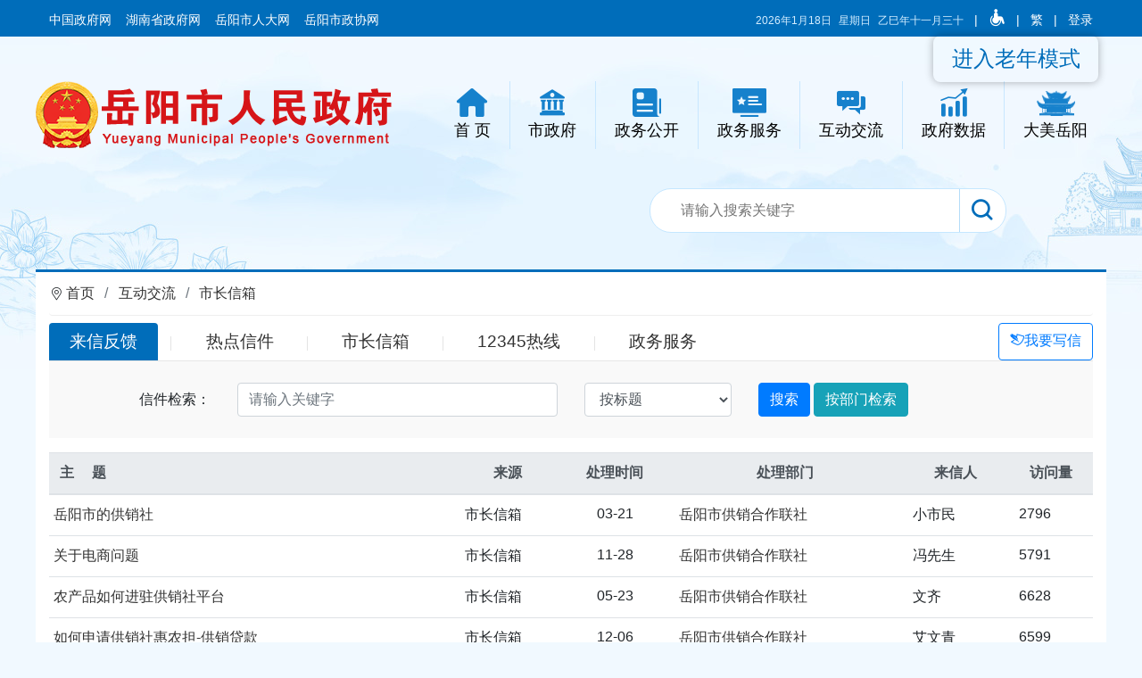

--- FILE ---
content_type: text/html;charset=gbk
request_url: https://www.yueyang.gov.cn/webapp/yueyang/email/index.jsp?orgId=58
body_size: 25017
content:













<html>
<head>
<meta http-equiv="Content-Type" content="text/html; charset=gbk" />
<title>岳阳市人民政府--市长信箱</title>
<link rel="shortcut icon" href="/html/images/favicon.ico" type="image/x-icon"/>
<meta name="viewport" content="width=device-width, initial-scale=1.0">
<meta http-equiv="X-UA-Compatible" content="ie=edge">
<meta name="SiteName" content='岳阳市政府门户网站'/>
<meta name="SiteDomain" content='http://www.yueyang.gov.cn'/>
<meta name="SiteIDCode" content='4306000059'/>
<meta name="ColumnName" content='市长信箱'/>
<meta name="ColumnType" content='1'/>
<meta name="ContentSource" content='市长信箱'/>
<link rel="stylesheet" href="/yys/css/bootstrap.min.css" />
<link rel="stylesheet" href="/yys/css/iconfont.css" />
<link rel="stylesheet" href="/yys/css/style.css" />
<link rel="stylesheet" href="/yys/css/main.css" /id="main">
<link rel="stylesheet" href="/yys/css/mobile.css" />
<script src="/yys/js/jquery-1.js"></script>
<script src="/yys/js/bootstrap.min.js"></script>
<script src="/yys/js/jquery.js"></script>
<script src="/yys/js/tab.js"></script>

<script type="text/javascript">
	var cookieP = "";
	$(function(){
		$("#advanceSearch").hide();
		$.ajaxSetup({contentType:"application/x-www-form-urlencoded; charset=utf-8"});
		$.post("/creatorCMS/appManage/email/emailType/getTypesByModuleName.page",{"moduleName":"市长信箱"},function(data){
		  	var jsonData = jQuery.parseJSON(data);
		  	document.getElementById("emailType").add(new Option("信件类型",""));
			$.each(jsonData,function(){
				var op = new Option(this.typeName,this.id);
				if(this.id==""){
				    op.selected=true;
				}
				document.getElementById("emailType").add(op);
			})
		})
		document.getElementById("emailTypes").add(new Option("--请选择--",""));
		var op2 = new Option("市长信箱","1");
		if(""=="1"){
			 op2.selected=true;
		}
		document.getElementById("emailTypes").add(op2);
		op2 = new Option("政务服务","2");
		if(""=="2"){
			 op2.selected=true;
		}

		document.getElementById("emailTypes").add(op2);
		op2 = new Option("涉企政策","6");
		if(""=="6"){
			 op2.selected=true;
		}
		document.getElementById("emailTypes").add(op2);
		op2 = new Option("12345热线","4");
		if(""=="4"){
			 op2.selected=true;
		}
		document.getElementById("emailTypes").add(op2);
		op2 = new Option("营商速递","5");
		if(""=="5"){
			 op2.selected=true;
		}
		document.getElementById("emailTypes").add(op2);
		changeSearch();
		if(cookieP!=""){
			$("#remPwd").attr("checked","checked");
		}
	});
	function getVerify(){
		//var obj = $("img[name='VerifyCode']")
		//obj.attr("src","/include/cms/jsp/VerifyCode.jsp?"+Math.random());
		//obj.css("display","block");
	}
	function showDiv(num)
	{
		for(var i=1;i<=3;i++){
			if(num==i){
				$("#emailTd_"+num).attr("class","shi_zi");
				if(num==1){
					$("#emailTr_"+num).show();
				}
			}else{
				$("#emailTd_"+i).attr("class","shi_an");
				if(num==1){
					$("#emailTr_"+i).hide();
				}
			}
		}
	}
	function enterKeydowngoU(event){
		if(event.keyCode == 13){
			if(loginForm.userName.value == "" && loginForm.userName.value == ""){
				alert("请输入用户名！");
				loginForm.userName.focus();
				event.returnValue=false;
			}else{
				loginForm.password.focus();
				event.returnValue=false;
			}
		}
	}
	function enterKeydowngoP(event){
		if(event.keyCode == 13){
			if(loginForm.userName.value == "" && loginForm.userName.value == ""){
				alert("请输入用户名！");
				loginForm.userName.focus();
				event.returnValue=false;
			}else if(loginForm.userName.value != "" && loginForm.password.value == ""){
				alert("请输入密码！");
				loginForm.password.focus();
				event.returnValue=false;
			}else if(loginForm.userName.value != "" && loginForm.password.value != ""){
				loginForm.verify.focus();
				event.returnValue=false;
			}
		}
	}
	function enterKeydowngoY(event){
		var s = loginForm.userName.value;
		var p = loginForm.password.value;
		if(event.keyCode == 13){
			if(loginForm.verify.value == ""){
				alert("请输入验证码！");
				loginForm.verify.focus();
				event.returnValue=false;
			}else{
				var hash = "";
				if(cookieP==p){
					hash = MD5(p+"yYTHdap3Jd");
				}else{
				    hash = MD5(MD5(p)+"yYTHdap3Jd");
				}
				loginForm.password.value = hash;
				document.loginForm.submit();
			}
		}
	}
	function changeSearch(){
		var stype = $("#stype").val();
		if(stype==4){
			$("#searchSelect").show();
			$("#searchText").hide();
			$("#searchSelect2").hide();
		}else if(stype==6){
			$("#searchSelect").hide();
			$("#searchText").hide();
			$("#searchSelect2").show();
		}else{
			$("#searchSelect").hide();
			$("#searchText").show();
			$("#searchSelect2").hide();
		}
	}
	function saveName(event){
		var s = loginForm.userName.value;
		var p = loginForm.password.value;
		if((s==""&&p!="")||(s==""&&p=="")){
		    alert("请输入用户名！");
	    	loginForm.userName.focus();
	    	event.returnValue=false;
		}else if(p==""&&s!=""){
		    alert("请输入密码！");
	    	loginForm.password.focus();
	    	event.returnValue=false;
		}
	    if(s!=""&&p!=""){
			if(loginForm.verify.value.length<1){
				alert("请输入验证码！");
				loginForm.verify.focus();
				event.returnValue=false;
			}else{
				var hash = "";
				if(cookieP==p){
					hash = MD5(p+"yYTHdap3Jd");
				}else{
				    hash = MD5(MD5(p)+"yYTHdap3Jd");
				}
				loginForm.password.value = hash;
				document.loginForm.submit();
		    }
	    }
	}
function advanceSearch(id1,id2){
if($("#"+id1).is(":hidden")){
	$("#"+id2).fadeOut(100,function(){$("#"+id1).fadeIn(100);});
}else{
        $("#"+id1).fadeOut(100,function(){$("#"+id2).fadeIn(100);});
}
     }
//QQ第三方登录
	function openQQLogin(){
		window.open('https://graph.qq.com/oauth2.0/authorize?response_type=code&client_id=101301450&redirect_uri=http://www.yueyang.gov.cn/rums/login_qq.jsp&state=http://www.yueyang.gov.cn/webapp/yueyang/email/personalMailBox.jsp','_self','height=480,width=750,status=yes,toolbar=no,menubar=no,location=no');
	}
	//weixin第三方登录
	function openWeixinLogin(){
		window.open('https://open.weixin.qq.com/connect/qrconnect?appid=wxd01c64d157cdae08&redirect_uri=http://www.yueyang.gov.cn/rums/login_weixin.jsp&response_type=6c3cea1bfd2170a97317bc2817d89a4d&scope=snsapi_login&state=http://www.yueyang.gov.cn/webapp/yueyang/email/personalMailBox.jsp#wechat_redirect','_self','height=480,width=750,status=yes,toolbar=no,menubar=no,location=no');
	}
  </script>
</head>

<body>
<!--头部-->
<script src="/yys/headerslh.js"></script>

<section id="szfContent">
  <div class="container bg-skin pb-4 mb-4">
    <div class="row">
      <div class="col-12">
        <nav aria-label="breadcrumb" class="w-100">
          <ol class="breadcrumb">
            <li class="breadcrumb-item"><i class="icon iconfont icon-weizhi"></i><a href="/">首页</a></li>
            <li class="breadcrumb-item"><a href="/hdjl/default.htm">互动交流</a></li>
            <li class="breadcrumb-item active"><a href="index.jsp">市长信箱</a></li>
          </ol>
        </nav>
      </div>
    </div>

    <!-- 信件表格 Begin -->
    <div class="tab-box">
      <div class="hd mail-tab-hd mb-0 d-flex">
        <ul class="mr-auto mail-nav">
          <li class="on"><a href="index.jsp">来信反馈</a></li>
          <li><a href="emailHotStatistic.jsp">热点信件</a></li>
          <li><a href="http://www.yueyang.gov.cn/webapp/yueyang/email/index.jsp?typeIds=1">市长信箱</a></li>
          <li><a href="http://www.yueyang.gov.cn/webapp/yueyang/email/index.jsp?typeIds=4">12345热线</a></li>
          <li><a href="http://www.yueyang.gov.cn/webapp/yueyang/email/index.jsp?typeIds=2">政务服务</a></li>
       
        </ul>
        <a href="http://www.yueyang.gov.cn/webapp/yueyang/personsite/rdurl2.jsp" class="btn btn-outline-primary"><i class="icon iconfont icon-qianyue"></i><div class="d-none d-md-inline">我要写信</div></a> </div>
      <div class="clear"></div>
      <!-- 电脑版文件搜索 Begin -->
	  <form class="file-form-main p-3 mb-3" action="index.jsp" name="emailSearchForm" method="post">
	   		<input type="hidden" name="orgId" value="58"/>
        <div class="form-group row mb-0 pt-2">
          <div for="inputEmail3" class="col-12 col-md-2 col-form-label text-right">信件检索：</div>
          <div class="col-12 col-md-4">
		  <span  id="searchSelect" style="display: none">
		  <select name="type" class="form-control" id="emailType">
                </select>
				</span>
			<span  id="searchSelect2" style="display: none"><select name="typeIds" class="form-control" id="emailTypes">
                </select>
				</span>
            <input id="searchText" name="searchString" value="" type="text" class="form-control" placeholder="请输入关键字">
          </div>
          <div class="col-12 col-md-2 align-items-center">
			  <select name="stype" id="stype" class="form-control" onchange="changeSearch();"><option value="1" >按标题</option><option value="3" >按内容</option><option value="2" >按查询码</option><option value="4" >按类别</option><option value="6" >按来源</option></select>

          </div>
          <div class="col-12 col-md-3 align-items-center">
            <button type="submit" class="btn btn-primary mb-2" onclick="document.emailSearchForm.submit();">搜索</button>
            <button class="btn btn-info mb-2" type="button" data-toggle="collapse" data-target="#collapseExample" aria-expanded="false" aria-controls="collapseExample" onclick="advanceSearch('advanceSearch','emailTr_1')">按部门检索</button>
          </div>
        </div>
      </form>
      <!-- 电脑版文件搜索 End -->
      <!-- 按部门检索 Begin -->
      <div class="collapse" id="collapseExample">
        <div class="card card-body">
          <h4 class="bmh4">市政府部门</h4>
          <ul class="bm-list-group">


<li><a href='index.jsp?orgId=1695' title='市政府办'>市政府办</a></li>



<li><a href='index.jsp?orgId=40' title='市发改委'>市发改委</a></li>



<li><a href='index.jsp?orgId=63' title='市工信局'>市工信局</a></li>



<li><a href='index.jsp?orgId=94' title='市教体局'>市教体局</a></li>



<li><a href='index.jsp?orgId=91' title='市科技局'>市科技局</a></li>



<li><a href='index.jsp?orgId=64' title='市交通运输局'>市交通运输局</a></li>



<li><a href='index.jsp?orgId=168' title='市人社局'>市人社局</a></li>



<li><a href='index.jsp?orgId=78' title='市住建局'>市住建局</a></li>



<li><a href='index.jsp?orgId=25' title='市城管局'>市城管局</a></li>



<li><a href='index.jsp?orgId=28' title='市环保局'>市环保局</a></li>



<li><a href='index.jsp?orgId=34' title='市公安局'>市公安局</a></li>



<li><a href='index.jsp?orgId=38' title='市司法局'>市司法局</a></li>



<li><a href='index.jsp?orgId=11' title='市民政局'>市民政局</a></li>



<li><a href='index.jsp?orgId=87' title='市财政局'>市财政局</a></li>



<li><a href='index.jsp?orgId=14' title='市自然资源和规划局'>市自然资源和规划局</a></li>



<li><a href='index.jsp?orgId=43' title='市统计局'>市统计局</a></li>



<li><a href='index.jsp?orgId=19' title='市审计局'>市审计局</a></li>



<li><a href='index.jsp?orgId=110' title='市卫健委'>市卫健委</a></li>



<li><a href='index.jsp?orgId=50' title='市水利局'>市水利局</a></li>



<li><a href='index.jsp?orgId=49' title='市农业农村局'>市农业农村局</a></li>



<li><a href='index.jsp?orgId=51' title='市林业局'>市林业局</a></li>



<li><a href='index.jsp?orgId=80' title='市商务局'>市商务局</a></li>



<li><a href='index.jsp?orgId=10' title='市信访局'>市信访局</a></li>



<li><a href='index.jsp?orgId=108' title='市文旅广局'>市文旅广局</a></li>



<li><a href='index.jsp?orgId=18' title='市应急管理局'>市应急管理局</a></li>



<li><a href='index.jsp?orgId=17' title='市国动办'>市国动办</a></li>



<li><a href='index.jsp?orgId=81' title='市市场监督管理局'>市市场监督管理局</a></li>



<li><a href='index.jsp?orgId=68' title='市口岸办'>市口岸办</a></li>



<li><a href='index.jsp?orgId=88' title='市国资委'>市国资委</a></li>



<li><a href='index.jsp?orgId=172' title='市政府研究室'>市政府研究室</a></li>



<li><a href='index.jsp?orgId=1566' title='市医疗保障局'>市医疗保障局</a></li>



<li><a href='index.jsp?orgId=1567' title='市退役军人事务局'>市退役军人事务局</a></li>



<li><a href='index.jsp?orgId=1568' title='市机关事务管理局'>市机关事务管理局</a></li>



<li><a href='index.jsp?orgId=1682' title='市城市运营集团'>市城市运营集团</a></li>



<li><a href='index.jsp?orgId=90' title='市城投集团'>市城投集团</a></li>



<li><a href='index.jsp?orgId=1785' title='市数据局（政务服务管理局）'>市数据局（政务服务管理局）</a></li>


          </ul>
          <h4 class="bmh4">市政府直属特设机构</h4>
          <ul class="bm-list-group">
<li><a href='index.jsp?orgId=88' title='市政府国有资产监督管理委员会'>市政府国有资产监督管理委员会</a></li>

          </ul>
          <h4 class="bmh4">事业单位</h4>
          <ul class="bm-list-group">
				  
			     
<li><a href='index.jsp?orgId=58' title='岳阳市供销合作联社'>岳阳市供销合作联社</a></li>


			     
<li><a href='index.jsp?orgId=1260' title='岳阳市公共资源交易中心'>岳阳市公共资源交易中心</a></li>


			     
<li><a href='index.jsp?orgId=1701' title='市物流发展服务中心'>市物流发展服务中心</a></li>


			     
<li><a href='index.jsp?orgId=66' title='岳阳市公路建设和养护中心'>岳阳市公路建设和养护中心</a></li>


			     
<li><a href='index.jsp?orgId=21' title='岳阳市档案馆'>岳阳市档案馆</a></li>



          </ul>
          <h4 class="bmh4">部分中央省属驻岳单位</h4>
          <ul class="bm-list-group">
           
		<li><a href='index.jsp?orgId=86' title='市税务局'>市税务局</a></li>
		
		<li><a href='index.jsp?orgId=89' title='市人民银行'>市人民银行</a></li>
		
		<li><a href='index.jsp?orgId=156' title='国家金融监督管理总局岳阳监管分局'>国家金融监督管理总局岳阳监管分局</a></li>
		
		<li><a href='index.jsp?orgId=70' title='市邮政局'>市邮政局</a></li>
		
		<li><a href='index.jsp?orgId=69' title='岳阳海事局'>岳阳海事局</a></li>
		
		<li><a href='index.jsp?orgId=72' title='岳阳海关'>岳阳海关</a></li>
		
		<li><a href='index.jsp?orgId=82' title='市烟草局'>市烟草局</a></li>
		
		<li><a href='index.jsp?orgId=55' title='市气象局'>市气象局</a></li>
		

          </ul>
          <h4 class="bmh4">公用企事业单位</h4>
          <ul class="bm-list-group">
              
		<li><a href='index.jsp?orgId=74' title='市公交集团'>市公交集团</a></li>
		
		<li><a href='index.jsp?orgId=150' title='市自来水公司'>市自来水公司</a></li>
		
		<li><a href='index.jsp?orgId=60' title='市供电公司'>市供电公司</a></li>
		
		<li><a href='index.jsp?orgId=149' title='岳阳华润燃气公司'>岳阳华润燃气公司</a></li>
		
		<li><a href='index.jsp?orgId=1543' title='市中心医院'>市中心医院</a></li>
		
          </ul>
          <h4 class="bmh4">县市区管委会</h4>
          <ul class="bm-list-group">
    
		<li><a href='index.jsp?orgId=126' title='岳阳楼区人民政府'>岳阳楼区人民政府</a></li>
		
		<li><a href='index.jsp?orgId=127' title='云溪区人民政府'>云溪区人民政府</a></li>
		
		<li><a href='index.jsp?orgId=128' title='君山区人民政府'>君山区人民政府</a></li>
		
		<li><a href='index.jsp?orgId=120' title='平江县人民政府'>平江县人民政府</a></li>
		
		<li><a href='index.jsp?orgId=121' title='岳阳县人民政府'>岳阳县人民政府</a></li>
		
		<li><a href='index.jsp?orgId=122' title='华容县人民政府'>华容县人民政府</a></li>
		
		<li><a href='index.jsp?orgId=123' title='湘阴县人民政府'>湘阴县人民政府</a></li>
		
		<li><a href='index.jsp?orgId=125' title='汨罗市人民政府'>汨罗市人民政府</a></li>
		
		<li><a href='index.jsp?orgId=124' title='临湘市人民政府'>临湘市人民政府</a></li>
		
		<li><a href='index.jsp?orgId=129' title='岳阳经济技术开发区管理委员会'>岳阳经济技术开发区管理委员会</a></li>
		
		<li><a href='index.jsp?orgId=130' title='岳阳市南湖新区管理委员会'>岳阳市南湖新区管理委员会</a></li>
		
		<li><a href='index.jsp?orgId=131' title='岳阳市屈原管理区管理委员会'>岳阳市屈原管理区管理委员会</a></li>
		
		<li><a href='index.jsp?orgId=179' title='岳阳临港高新技术产业开发区'>岳阳临港高新技术产业开发区</a></li>
		
          </ul>
        </div>
      </div>
      <!-- 按部门检索 End -->
      <div class="bd file-box">
        <!-- 来信反馈 Begin -->
        <div class="row">
          <div class="col-12">
            <table class="table mail-table">
              <thead class="thead-light">
                <tr>
                  <th scope="col">主 　题</th>
                  <th scope="col" class="text-center">来源</th>
                  <th scope="col" class="text-center">处理时间</th>
                  <th scope="col" class="text-center">处理部门</th>
                  <th scope="col" class="text-center">来信人</th>
                  <th scope="col" class="text-center">访问量</th>
                </tr>
              </thead>
              <tbody>
			  
				
				
				
				
				
				<tr>
                <td style="text-align:left;padding-left:5px" title='岳阳市的供销社'><a href='viewPublic.jsp?id=206378&cxm=' target="_blank">
		       	岳阳市的供销社
		       </a> </td>
                <td>
				市长信箱
				</td>
                <td>03-21</td>
                <td>
		             <a href='index.jsp?orgId=58'>岳阳市供销合作联社</a><br>
		         </td>
				<td>小市民</td>
				<td>2796</td>
              </tr>
			
				
				
				
				
				
				<tr>
                <td style="text-align:left;padding-left:5px" title='关于电商问题'><a href='viewPublic.jsp?id=203660&cxm=' target="_blank">
		       	关于电商问题
		       </a> </td>
                <td>
				市长信箱
				</td>
                <td>11-28</td>
                <td>
		             <a href='index.jsp?orgId=58'>岳阳市供销合作联社</a><br>
		         </td>
				<td>冯先生</td>
				<td>5791</td>
              </tr>
			
				
				
				
				
				
				<tr>
                <td style="text-align:left;padding-left:5px" title='农产品如何进驻供销社平台'><a href='viewPublic.jsp?id=195229&cxm=' target="_blank">
		       	农产品如何进驻供销社平台
		       </a> </td>
                <td>
				市长信箱
				</td>
                <td>05-23</td>
                <td>
		             <a href='index.jsp?orgId=58'>岳阳市供销合作联社</a><br>
		         </td>
				<td>文齐</td>
				<td>6628</td>
              </tr>
			
				
				
				
				
				
				<tr>
                <td style="text-align:left;padding-left:5px" title='如何申请供销社惠农担-供销贷款'><a href='viewPublic.jsp?id=186646&cxm=' target="_blank">
		       	如何申请供销社惠农担-供销贷款
		       </a> </td>
                <td>
				市长信箱
				</td>
                <td>12-06</td>
                <td>
		             <a href='index.jsp?orgId=58'>岳阳市供销合作联社</a><br>
		         </td>
				<td>艾文青</td>
				<td>6599</td>
              </tr>
			
				
				
				
				
				
				<tr>
                <td style="text-align:left;padding-left:5px" title='村级供销社是什么？有哪些服务功能？'><a href='viewPublic.jsp?id=132254&cxm=' target="_blank">
		       	村级供销社是什么？有哪些服务功能？
		       </a> </td>
                <td>
				市长信箱
				</td>
                <td>06-18</td>
                <td>
		             <a href='index.jsp?orgId=58'>岳阳市供销合作联社</a><br>
		         </td>
				<td>Amber</td>
				<td>13356</td>
              </tr>
			
				
				
				
				
				
				<tr>
                <td style="text-align:left;padding-left:5px" title='现在供销社有什么新变化吗？'><a href='viewPublic.jsp?id=117758&cxm=' target="_blank">
		       	现在供销社有什么新变化吗？
		       </a> </td>
                <td>
				市长信箱
				</td>
                <td>05-13</td>
                <td>
		             <a href='index.jsp?orgId=58'>岳阳市供销合作联社</a><br>
		         </td>
				<td>姜帆</td>
				<td>12252</td>
              </tr>
			
				
				
				
				
				
				<tr>
                <td style="text-align:left;padding-left:5px" title='农民专业合作社发展寻求政府帮助'><a href='viewPublic.jsp?id=95625&cxm=' target="_blank">
		       	农民专业合作社发展寻求政府帮助
		       </a> </td>
                <td>
				市长信箱
				</td>
                <td>10-23</td>
                <td>
		             <a href='index.jsp?orgId=58'>岳阳市供销合作联社</a><br>
		         </td>
				<td>穆红军</td>
				<td>12688</td>
              </tr>
			
				
				
				
				
				
				<tr>
                <td style="text-align:left;padding-left:5px" title='有关供销社的疑问'><a href='viewPublic.jsp?id=84540&cxm=' target="_blank">
		       	有关供销社的疑问
		       </a> </td>
                <td>
				市长信箱
				</td>
                <td>12-06</td>
                <td>
		             <a href='index.jsp?orgId=58'>岳阳市供销合作联社</a><br>
		         </td>
				<td>沙子</td>
				<td>13754</td>
              </tr>
			
				
				
				
				
				
				<tr>
                <td style="text-align:left;padding-left:5px" title='岳阳60家茶企关于打造“君山银针”公共品牌的建议'><a href='viewPublic.jsp?id=66313&cxm=' target="_blank">
		       	岳阳60家茶企关于打造“君山银针”公共品牌的建议
		       </a> </td>
                <td>
				市长信箱
				</td>
                <td>04-25</td>
                <td>
		             <a href='index.jsp?orgId=58'>岳阳市供销合作联社</a><br>
		         </td>
				<td>杨放</td>
				<td>12893</td>
              </tr>
			


              </tbody>
            </table>
            <!-- 列表分页 Begin -->
            <div class="pages">
             <script type='text/javascript' src='/include/pager.js' language='JavaScript'></script><link href='/include/pager.css' type='text/css' rel='stylesheet'>共<span class='Total'>9</span><a style='padding-right:20px'>条</a><span class='current'>1</span>/1页<span class='next' style='padding-left:20px'>首 页</span><span class='next' style='padding-left:20px'>上一页</span><span class='next' style='padding-left:20px'>下一页</span><span class='next' style='padding-left:20px'>尾 页</span><span style='padding-left:20px'>跳转到 <input disabled size='4' class='page_input' name='2d9231c0-45d2-409b-b325-9c7aa8692f6d.go' type='text'> 页</span>
              <div class="clear"></div>
            </div>
            <!-- 列表分页 End -->
          </div>
        </div>
        <!-- 来信反馈 End -->
      </div>
    </div>
    <!-- 信件表格 End -->
  
  </div>
</section>

<script src="/yys/foot.js"></script>
<script src="https://tts.wxzwb.com/WXA11y3.0/GBK/WXA11yInit.js" id="WXA11Y" u="http://www.yueyang.gov.cn/qt1/36948/content_1149362.html" b="WXWZA" q="lnms"  e="jrms"   I="cssstyle"></script>
  <script type="text/javascript" src="http://www.yueyang.gov.cn/yys/js/jquery_cookie_min.js"></script>
<script type="text/javascript">
        $('#jrms').click(function(){
        $.cookie('cssstyle', '2', {
        path: "/",
        domain: 'www.yueyang.gov.cn'
         });
        $('.ln').hide();
        $('.jr').show();

      document.getElementById('main').href = "/yys/css/old-main.css";
     document.getElementById('tbslh').href = "/yys/css/slh.css";
        })

        $('#lnms').click(function(){
        $.cookie('cssstyle', '1', {
        path: "/",
        domain: 'www.yueyang.gov.cn'
         });
        $('.ln').show();
        $('.jr').hide();
      document.getElementById('main').href = "/yys/css/main.css";
     document.getElementById('tbslh').href = "/yys/css/tbslh.css";
        })
</script>

<script type="text/javascript">
    window.onload=function(){
var x = document.cookie;
        console.log(x);
 var ca = document.cookie.split(';');
        console.log(ca);
 for(var i=0; i<ca.length; i++) {
  var c = ca[i].trim();
  if (c.indexOf("cssstyle=")==0) { 
var cook = c.substring(name.length,c.length).split('=')
           console.log(cook );
    }
 }
var cookie = cook[1];
        if(cookie != null &&  cookie == 2){
            // console.log('调用老年样式');

        $('.ln').hide();
        $('.jr').show();

      document.getElementById('main').href = "/yys/css/old-main.css";
     document.getElementById('tbslh').href = "/yys/css/slh.css";

        }else{
            // console.log('没有读取到cookie，加载默认样式');
        $('.ln').show();
        $('.jr').hide();
                  document.getElementById('main').href = "/yys/css/main.css";
     document.getElementById('tbslh').href = "/yys/css/tbslh.css";
        }
    }
</script>
<script type="text/javascript" src="/creatorCMS/statisticManage/count.page?type=1&docId=968&channelId=968&siteId=1"></script>
</body>
</html>


--- FILE ---
content_type: text/html;charset=GBK
request_url: https://www.yueyang.gov.cn/creatorCMS/appManage/email/emailType/getTypesByModuleName.page
body_size: 1152
content:
[{"formId":0,"isdelay":0,"etime":4,"moduleName":"市长信箱","typeName":"咨询","id":0,"state":1,"seq":1},{"formId":0,"isdelay":0,"etime":7,"moduleName":"市长信箱","typeName":"投诉","id":4,"state":1,"seq":2},{"formId":0,"isdelay":0,"etime":7,"moduleName":"市长信箱","typeName":"建议","id":3,"state":1,"seq":3},{"formId":0,"isdelay":0,"etime":7,"moduleName":"市长信箱","typeName":"曝光","id":10,"state":1,"seq":6},{"formId":0,"isdelay":0,"etime":7,"moduleName":"市长信箱","typeName":"感谢","id":11,"state":1,"seq":7},{"formId":0,"isdelay":0,"etime":7,"moduleName":"市长信箱","typeName":"求助","id":1,"state":1,"seq":9},{"formId":0,"isdelay":0,"etime":7,"moduleName":"市长信箱","typeName":"质疑","id":2,"state":1,"seq":10},{"formId":0,"isdelay":0,"etime":7,"moduleName":"市长信箱","typeName":"举报","id":5,"state":1,"seq":11},{"formId":0,"isdelay":0,"etime":7,"moduleName":"市长信箱","typeName":"上访","id":6,"state":1,"seq":12},{"formId":0,"isdelay":0,"etime":7,"moduleName":"市长信箱","typeName":"表扬","id":7,"state":1,"seq":13},{"formId":0,"isdelay":0,"etime":7,"moduleName":"市长信箱","typeName":"监督","id":9,"state":1,"seq":13}]

--- FILE ---
content_type: text/css
request_url: https://www.yueyang.gov.cn/yys/css/style.css
body_size: 13115
content:
* {
  margin: 0;
  padding: 0;
  list-style: none;
}

/****适老化手机版样式***/

@media screen and (max-width: 767px){
.jr{top:0px!important;width:125px!important;left:65%!important;font-size:18px!important;line-height:37px!important;}
.search-wrapper{width:100%!important;}
.ln{top:1px!important;width:125px!important;left:65%!important;font-size:18px!important;line-height:37px!important;}
.d-md-none{display:none!important;}
#topNavbar .nav-link{font-size:1.25rem!important;}
#WX-easyRead-Smooth{display:none!important;}
}



html {
  font: normal 16px/1.8 "Microsoft Yahei", "PingFang", "Droid Sans", -apple-system,BlinkMacSystemFont,"Segoe UI",Roboto,"Helvetica Neue",Arial,"Noto Sans",sans-serif,"Apple Color Emoji","Segoe UI Emoji","Segoe UI Symbol","Noto Color Emoji";
}
body {
  font-family: "Microsoft Yahei", "PingFang", "Droid Sans", -apple-system,BlinkMacSystemFont,"Segoe UI",Roboto,"Helvetica Neue",Arial,"Noto Sans",sans-serif,"Apple Color Emoji","Segoe UI Emoji","Segoe UI Symbol","Noto Color Emoji";
  background:#f1f9ff url(../images/header_bg.jpg) center top no-repeat;
}
ul,li,dl ,dt,dd ,ol,p,img{ list-style: none;border: none; vertical-align:middle; margin: 0px; padding: 0px;}
.clear{ clear:both;}
@media only screen and (max-width: 767px) {
  body {
    background-position: top -100px center;
  }
}
a {
  color: #333;
  text-decoration: none !important;
}
a:hover {
  color: #006dba;
  text-decoration: none;
}
em {
  font-style: normal;
}
.toppest-header {
  font-size: 0.85rem;
  color: #6d6d6d;
  padding: 0.5rem 0;
  margin-bottom: 3rem;
  background: #006dba;
  color: #fff;
}
.toppest-header a {
  color: #fff !important;
}
.toppest-header i {
  font-size: 1.2rem;
  line-height: 1.5rem;
}
.logo-wrapper {
  height: 5rem;
  padding: 0;
}
.logo-wrapper img {
  width: 100%;
  height: 100%;
  object-fit: contain;
  object-position: left;
}
.top-links a:hover{ text-decoration:underline;}
.mid-header .btn-search-collapse i.icon-app-search{ display:block; width:26px; height:26px; background:url(../images/app_search.png) center center no-repeat;}
.mid-header .collapsed i.icon-app-search{background:url(../images/app_sql.png) center center no-repeat;}

@media only screen and (max-width: 767px) {
  .logo-wrapper {
    height: 8rem;
    padding: 2rem 1rem;
  }
  .logo-wrapper img {
    object-position: center;
  }
  .logo-wrapper img {
    width: 100%;
  }
}
.bottom-header {
  padding: 2.6rem 0;
}
.search-wrapper {
  padding-left: 1rem;
  padding-right: 0.2rem;
  margin-left: auto;
  margin-right: 7rem;
  width: 25rem;
  height: 3.125rem;
  background-color: #fff;
  border: 1px solid #c5e7ff;
  border-radius: 1.5rem;
  justify-content: space-between;
}
@media only screen and (max-width: 767px) {
  .bottom-header {
    padding: 1.5rem 0;
  }
  .search-wrapper {
    width: 90%;
    margin-right: auto;
  }
}
.input-search {
  border: 0;
  border-right: 1px solid #b4dcf8;
  outline: 0;
  margin-left: .6rem;
  width: auto;
  padding: 0.5rem;
  flex-grow: 1;
  transition: all 0.3s linear; 
}
.btn-search {
  width: 3rem;
  outline: 0;
}
.btn-search:hover .iconfont {
  color: #6cbef8;
}
.btn-search .iconfont {
  font-size: 1.4rem;
  font-weight: bold;
  color: #006dba;
  transition: all 0.3s;
}
.btn-red {
  font-weight: bold;
  padding: 0.15rem 0.5rem;
  height: 2.6rem;
  color: #fff;
  background: #e10000;
}
#topNavbar {
  padding: 0;
}
#topNavbar .container {
  transition: all 0.3s ease;
}
@media only screen and (max-width: 767px) {
  #topNavbar {
    padding: 0.6rem 0;
  }
  #topNavbar .container {
    padding: 0.5rem 0;
    background: #1681cc;
  }
}
#topNavbar .nav-item {
  border-left: 1px solid #c8e7ff;
  background-color: transparent;
}
#topNavbar .active {
  color: #1681cc;
  font-weight: 500;
}
#topNavbar .active a {
  color: #1681cc;
  font-weight: 500;

}
#topNavbar .active .nav-link {
  color: #1681cc;
}

@media only screen and (min-width: 768px) {
  #topNavbar .nav-item.active {
    background-size: 100% 70px;
    padding-right: 0.6rem;
  }
}
#topNavbar .active .nav-link {
  background: transparent;
}
#topNavbar .nav-item:first-child {
  border-left: none;
}
#topNavbar .nav-link:hover {
  color: #1681cc;
}
#topNavbar .active .nav-link:hover {
  background-color: transparent;
}
#topNavbar .nav-link {
  color: #000;
  white-space: nowrap;
  font-size: 1.15rem;
  text-align: center;
  padding: 0.5rem 0.2rem;
  align-items: center;
  justify-content: center;
}
#topNavbar .nav-link .iconfont {
  display: block;
  text-align: center;
  font-size: 2rem;
  color: #1681cc;
  line-height: 2.1rem;
}
#navbarContent {
  overflow: auto;
}
.navbar-toggler {
  border: 0;
}
.navbar-toggler .iconfont {
  color: #fff;
  font-size: 1.4rem;
}
.icon-lou {
  background: url(../images/lou.png) center center no-repeat;
}
#navbarContent {
  scrollbar-width: none;
}
#navbarContent::-webkit-scrollbar {
  display: none;
}
@media only screen and (max-width: 767px) {
  #topNavbar {
    background-color: #1681cc;
  }
  #topNavbar .nav-item {
    border-left: 1px solid #7ca8ca;
    padding-top: 0;
  }
  #topNavbar .nav-link .iconfont {
    font-size: 1.5rem;
    color: #fff;
  }
  #topNavbar .nav-link {
    width: 6.2rem;
    border-left: 0;
    color: #fff;
  }
  #topNavbar .active .nav-link {
    color: #fff;
  }
  #topNavbar .nav-link:hover {
    color: #fff;
    opacity: 0.5;
  }
  #topNavbar {
    position: relative;
  }
  #topNavbar::after {
    content: "";
    position: absolute;
    height: 100%;
    width: 3.5rem;
    right: 0;
    background: linear-gradient(
      to right,
      rgba(33, 148, 236, 0),
      rgba(22, 129, 204, 1)
    );
  }
  #navbarContent .navbar-nav {
    padding-right: 1.8rem;
    width: auto !important;
  }
}
.btn-search-collapse .iconfont {
  font-size: 1.5rem;
  font-weight: bold;
  color: #1681cc;
}
.nav-tabs {
  flex-wrap: nowrap;
  position: relative;
}
@media only screen and (max-width: 1199px) {
  .nav-tabs {
    overflow-y: hidden;
  }
}
.nav-tabs * {
  flex-shrink: 0;
}
.nav-tabs::-webkit-scrollbar {
  display: none;
}
.nav-tabs {
  scrollbar-width: none;
}
.nav-tabs .nav-item  {
  padding: 1rem 0;
}
.nav-tabs .nav-item  .nav-link {
  border-left: 1px solid #eee;
}
.nav-tabs .nav-item:first-child .nav-link {
  border-left: 0;
}
.nav-tabs .nav-link {
  font-size: 1.25rem;
  border: 0;
  padding: 0 0.8rem;
  flex-shrink: 0;
}
.nav-tabs .nav-link a {
  white-space: nowrap;
}
.nav-tabs .active a {
  font-weight: bold;
  color: #006dba;
}
.nav-tabs .nav-underline {
  position: absolute;
  left: 0;
  bottom: 0;
  width: 6rem;
  height: 4px;
  border-radius: 4px;
  background-color: #006dba;
  will-change: left, width;
  transition: left 0.3s ease, width 0.3s ease;
}
@media only screen and (max-width: 299px) {
  .btn-search-collapse {
     display: none;
  }
}
#footer {
  background-color: #efefef;
  padding-bottom: 4rem;
  padding-top: 1rem;
}
.external-link-section {
  padding: 1rem 0;
}
.external-link-btn {
  text-align: center;
  border: 1px solid #a3a3a3;
  padding: 0.7rem 0.5rem;
  margin-bottom: 0.5rem;
  color: #000;
  position: relative;
}
.external-link-btn::after {
  font-size: 0.5rem;
  content: "鈻?";
  position: absolute;
  top: 0.8rem;
  right: 0.5rem;
}
.show .external-link-btn {
  background-color: rgba(0, 0, 0, 0.2);
}
.external-link-menu {
  width: 100%;
  margin-top: -1px;
  max-height: 10rem;
  overflow-y: scroll;
  border-radius: 0;
}
.external-link-entry {
  text-align: center;
}
.external-link-entry a {
  color: #000;
}
.external-link-entry:hover {
  background: rgba(0, 0, 0, 0.2);
}
.footer-site-map {
  padding: .875rem 0;
}
.footer-site-map a {
  color: #333;
  font-size: 0.875rem;
}
.footer-site-map a:hover {
  color: #2da6fd;
}
.footer-site-map li {
  display: inline-block;
  padding: 0 .5rem;
}
.footer-info {
  font-size: 0.875rem;
  line-height: 2rem;
  color: #666666;
}
.footer-info span {
  display: inline-block;
}
.nav-more {
  right: 0.5rem;
  top: -2.5rem;
  position: absolute;
  border-radius: 50%;
  width: 1.3rem;
  background-color: #d8d8d8;
  color: #888;
  height: 1.3rem;
  padding-left: 0.2rem;
  transition: all .5s;
}
.nav-more .iconfont {
  color: #fff;
}
.nav-more:hover {
  background-color: #006dba;
  color: #fff;
  transform: rotateZ(360deg);
}

/* 椤甸潰閫氱敤搴曢儴 */
.w { max-width: 1200px;margin: 0 auto;box-sizing: border-box;}
.web-footer {width: 100%;background: #efefef; border-top:10px solid #006dba;padding: 30px 0;}
.web-footer .footer-box { width:100%;}
.web-footer .footer-box .webs-box {  position: relative; display: -ms-flexbox; display: flex; -ms-flex-wrap: wrap; flex-wrap: wrap;margin-right: -15px; margin-left: -15px;font-size: 0;}
.web-footer .footer-box .webs-box .web-item-box{ margin:0;}
.web-footer .footer-box .webs-box .web-item-box .web-item { float:left; width:18%; cursor: pointer;margin-right:30px;}
.web-footer .footer-box .webs-box .web-item-box .web-item:nth-of-type(5) {margin-right: 0;}
/*.web-footer .footer-box .webs-box .web-item-box .web-item:nth-of-type(5) {padding-right: 0;}
.web-footer .footer-box .webs-box .web-item-box .web-item:first-of-type {padding-left: 0;}
*/.web-footer .footer-box .webs-box .web-item-box .web-item .content {width: 217px;height: 40px;border: 1px solid #a3a3a3;border-radius: 2px;padding: 0 10px 0 10px;box-sizing: border-box;color: #333;font-size: 14px;line-height: 40px;position: relative;text-align: center;}
.web-footer .footer-box .webs-box .web-item-box .web-item .content::after {content: "";background: url(../images/arrows_1.png) center center no-repeat;background-size: 8px 8px;
transform: rotate(180deg);width: 10px;height: 42px;position: absolute;right: 10px;top: 0;transition: .3s all;}

.web-footer .footer-box .webs-box .web-item-box .active .content::after {transform: rotate(0deg);}

.web-footer .footer-box .webs-box .webs-wrap {position: absolute;width: 100%;bottom:77px;left: 0px;box-sizing: border-box;z-index: 1000;display: none; border:3px solid #006dba;}
.web-footer .footer-box .webs-box .webs-wrap .links-webs-inner {width: 100%;padding: 10px 30px;background: #fff;height: 275px;box-sizing: border-box;box-shadow: 0 0 8px rgba(0, 0, 0, 0.1);}
.web-footer .footer-box .webs-box .webs-wrap .web-item-tit-box li {float: left;font-size: 1.4rem;margin: 0 30px;color: #212121;line-height: 60px;position: relative;}
.webs-wrap .close-ico {background: url(../images/close.png) no-repeat center center;background-size: 36px 36px;width: 36px;height: 36px;position: absolute;right: 20px;top: 20px;
cursor: pointer;}
.webs-wrap .close-ico:hover {background: url(../images/close-h.png) no-repeat center center;background-size: 36px 36px;width: 36px;height: 36px;position: absolute;right: 20px;top: 20px;cursor: pointer;}
.web-footer .footer-box .webs-box .webs-wrap .web-item-tit-box li:first-of-type {margin-left: 0;}
.web-footer .footer-box .webs-box .webs-wrap .web-item-tit-box li.active {border-bottom: 3px solid #006dba;color: #006dba;}
.web-footer .footer-box .webs-box .webs-wrap .links-webs {height: calc(100% - 100px);width: 100%;overflow-y: scroll;display: none;}
.web-footer .footer-box .webs-box .webs-wrap .links-webs.open {display: block;}
.web-footer .footer-box .webs-box .webs-wrap .links-webs li {float: left;width: 200px;font-size: 16px;background: #f2f2f2;margin: 5px 23px 5px 0px;padding: 10px 0 10px 20px;box-sizing: border-box;line-height: 18px; border-radius:4px;}
.web-footer .footer-box .webs-box .webs-wrap .links-webs li:hover {background: #3d9bde;}
.web-footer .footer-box .webs-box .webs-wrap .links-webs li:hover a {color: #fff;}
.web-footer .footer-box .webs-box .webs-wrap .links-webs li a {display: inline-block;vertical-align: middle;width: 200px;overflow: hidden;text-overflow: ellipsis;white-space: nowrap;}
.web-footer .footer-box .webs-box .webs-wrap .links-webs :hover a {color: #2d66a5;}
.links-webs::-webkit-scrollbar {width: 10px;height: 80px;background: #f6f6f6;border-radius: 20px;}
.links-webs::-webkit-scrollbar-thumb {width: 10px;background: #2d66a5;border-radius: 20px;}
.links-webs::-webkit-scrollbar-track {-webkit-box-shadow: inset 0 0 6px rgba(0, 0, 0, 0.3);border-radius: 20px;}
.web-footer .footer-box .webs-box .web-item-box .web-item .links-webs li a {color: #212121;display: block;font-size: 1.25rem;line-height: 40px;}
.web-footer .footer-box .webs-box .web-item-box .web-item-tit-box { height:64px;border-bottom: 1px solid #ddd;margin-bottom: 10px;}
.web-footer .footer-box .webs-box .web-item-box .web-item-tit-box ul{ margin-bottom:0;}
.web-footer .footer-box .webs-box .web-item-box .web-item-tit-box li {float: left;cursor: pointer;}
.app-footer{ margin-bottom: 50px; display:none;}





--- FILE ---
content_type: text/css
request_url: https://www.yueyang.gov.cn/yys/css/main.css
body_size: 44728
content:
@charset "gb2312";
/* CSS Document */
.bg-skin{ background:#fff; padding-bottom:1rem; border-top:3px solid #006dba;}
/*-------------市政府页面-------------*/
/*单层tab切换1 */
.tab-box{ text-align:left; }
.tab-hd{ height: 43px; border-bottom: 1px solid #e7e7e7; margin-bottom:10px; }
.tab-hd>ul>li{ margin-right: 30px; float:left; padding: 0 .2rem; height: 42px; line-height:42px;  position: relative;}
.tab-hd>ul>li>a{font-size:1.2rem; color: #333; }
.tab-hd .on{ border-bottom: 4px solid #006dac;  }
.tab-hd .on a{ color: #006dac; font-weight: bold; }
.tab-hd>ul>li>a>span{ font-size: .8rem; color: #999999; line-height: 42px; margin-left: 10px; }
.tab-hd>span{ float: right; }
.tab-hd>span>a{ margin-top:10px;display: block; width:22px; height: 22px; line-height:22px; text-align: center;color: #333 ; border-radius:50%; background:#d8d8d8; -webkit-transition: all .5s ease-out; transition: all .5s ease-out;  }
.tab-hd>span>a:hover{ color: #fff; background:#025fa0;  -moz-transform: rotate(360deg);  transform: rotate(360deg); }
.tab-hd>span>a>i{ line-height: 18px;}
.tab-hd>ul>li::after{position: absolute;top: 15px; right:-15px; content: "";width:1px;height:16px;background: #e4e4e4}
.tab-hd>ul>li:last-child::after{background: none;}
.leader-list { position: relative;padding: 25px 0 10px 110px; border-bottom: 5px solid #f0f0f0; background: #fafafa; overflow: hidden;}
.leader-list:last-child{ border-bottom:0; }
.leader-list h3 { position: absolute; top: 50%; left: 0; width: 100px; margin-top: -15px;color: #006dba; text-align: center; font-size:1.25rem; font-weight: normal; line-height: 30px; }
.leader-list ul { overflow: hidden;}
.leader-list ul li { float: left; margin:0 12px 10px 0;}

.leader-list ul li a { display: block; width: 100%; height: 100%; color: #333;}
.leader-list ul li .pic{padding: 6px; border: 1px solid #f1f1f1; background: #fff; cursor: pointer;width: 124px;height: 148px;}
.leader-list ul li .pic img { width:110px; height: 134px; }
.leader-list ul li p {line-height: 30px; text-align: center; cursor: pointer;}
.leader-list.first ul li .pic img { width: 132px; height: 159px;}
.leader-list.first ul li .pic { width: 146px; height: 173px;}

/* 列表 */
.new-list ul{ zoom:1; }
.new-list li{position: relative; padding: .48rem 0 .48rem .8rem;  background: url(../images/dian.png) no-repeat 0px center;  }
.new-list li a{ display: block; overflow: hidden; text-overflow:ellipsis; white-space:nowrap; color: #333; }
.new-list li:hover a{ color: #006eab; }
.new-list li:hover span{ color: #006eab; }
.new-list li span{ display: block; float:right; width: 100px; font-size: 1rem; text-align: right; color: #999999; }


/* 政府机构 */
.zfjg-list{ margin-left:-2%;}
.zfjg-list li{ width:23%; float:left; padding:.5rem; margin-bottom:8px; margin-left:2%; background:#f5f5f5; border-radius:4px;  -ms-flex-align: center !important; align-items: center !important;   -ms-flex-pack: justify !important; justify-content: space-between !important; display: -ms-flexbox !important; display: flex !important;}
.zfjg-list li a{display:block;line-height: 24px;  color: #666; white-space: nowrap; overflow: hidden; text-overflow: ellipsis;}
.zfjg-list li:hover{ background:#006dba; color:#fff; cursor:pointer;}
.zfjg-list li:hover a{ color:#fff;}
.mail-table {
  table-layout: fixed;
}
.mail-table th:nth-child(1) {
  width: 38%;
}
.mail-table th:nth-child(2) {
  width: 10%;
}
.mail-table th:nth-child(3) {
  width: 10%;
}
.mail-table th:nth-child(4) {
  width: 22%;
}
.mail-table th:nth-child(5) {
  width: 10%;
}
.mail-table th:nth-child(6) {
  width: 8%;
}
.mail-table td:nth-child(3) {
  text-align: center;
}
.mail-table td {
  text-overflow: ellipsis;
  white-space: nowrap;
  overflow: hidden;
}

/*-------------政务公开页面-------------*/

.zwgk-search{ padding: 10px 15px; margin-bottom: 1rem; background: #ededed; }
.zwgk-search .btn{ width: 100%; height: 45px; background: #006dba;border: none; border-radius: 0px; color: #fff; }
.zwgk-search .btn:hover{ background: #003f6b; }
.zwgk-search .form-row > .col, .form-row > [class*="col-"] {padding-right: 0px;  padding-left: 0px;}
.zwgk-search .form-control ,.zwgk-search .custom-select{height: 45px; border: none; border-radius: 0px;}
.file-box ul{ position: relative; }
.file-box ul:before{ content: "";width: 2px;position: absolute;background: #dedede;left: 4px;top: 20px; bottom: 18px; z-index:0; }
.file-box ul li { height: auto;  padding-left: 1.2rem; background: url(../images/dian_d.png) no-repeat 0px center; }
.file-box ul li p{display: none;padding: 12px 15px;margin-bottom: 5px;/* text-indent: 2em; */background: #f4f5f9;line-height: 25px;height: 50px;overflow: hidden;font-size: 14px;color: #999999;}
.file-box ul li.on p{ display: block; }
.zfxxgk-list{ display: block;}
.zfxxgk-list li{ float: left;width: 33.3333% ; padding: .5rem; text-align:center; background: #f8f8f8; border-left: 1px solid #e2e2e2; border-right: 1px solid #e2e2e2;border-bottom: 1px solid #e2e2e2;}
.zfxxgk-list li i{ display:block;  font-size: 3rem; margin: 0px auto;text-align: center; color: #006dba;transition: .3s all;}
/* .zfxxgk-list li:nth-child(4),.zfxxgk-list li:nth-child(5){ width:49.99% !important;} */
.zfxxgk-list li:nth-child(2),.zfxxgk-list li:nth-child(3),.zfxxgk-list li:nth-child(5),.zfxxgk-list li:nth-child(6){  border-left:0;}
.zwgk-list li{width:33.33%; padding: 1rem;  float: left; text-align: center;background:#fafafa; }
.zwgk-list li img{ display:block;  margin: 0px auto;text-align: center; color: #006dba;transition: .3s all;}
.zwgk-list li:hover ,.zfxxgk-list li:hover {background: #f2f2f2;  border-color: transparent; box-shadow: 0px 5px 10px rgba(0, 0, 0, 0.2);}
.zwgk-list li:hover img,.zfxxgk-list li:hover i{transform: scale(1.1);}
/*-------------政府数据页面-------------*/
.zfsz-search{ background: url(../images/zfsz_search_bg.jpg) center center no-repeat;}
.zfsz-search .custom-file { height:auto; }
.zfsz-search>form>p>label a{ padding:0 .5rem; font-size:.9rem; margin-bottom:0; color:#1c8bd9;}
.zfsz-search .btn{ background:#ff6000; color:#fff;}
.tab-sz-hd>ul>li{float:left; background:#e8f5ff; padding:1rem 0;width:33.333%; text-align:center; border-right:1px solid #d2e8f9; position:relative;}
.tab-sz-hd>ul>li i{ display:inline-block; width:55px; height:55px; margin-right:5px; border:1px solid #006dba; border-radius:50%; background:#fff;font-size:1.5rem;line-height:55px; color:#006dba;}
.tab-sz-hd>ul>li>a{font-size:1.1rem; color: #333; white-space: nowrap; overflow: hidden; text-overflow: ellipsis; }
.tab-sz-hd .on{ background:#006dba; color:#e8f5ff; cursor:pointer; }
.tab-sz-hd .on i{background:#034e83;color:#fff;  border:1px solid #034e83; }
.tab-sz-hd .on a{ color: #e8f5ff; font-weight: 500; }
.tab-sz-hd .on:after {position:absolute; width: 0;content: ""; bottom:-8px; left:48%;border-left: 8px solid transparent;border-right: 8px solid transparent;border-top: 8px solid #006dba;}
.zbjs-box h5{display: inline-block; padding-bottom:.8rem; margin-bottom: 0; border-bottom: 4px solid #006dba; font-size: 1.2rem; font-weight: bold;color: #006dba;}
.zbjs-list{ margin-left: -1%;}
.zbjs-list li{ float: left; width: 15.66%; margin-top:1.2rem; margin-left:1%; border: 1px solid #eee; border-radius: 2px; background:#fff; text-align: center; white-space: nowrap; overflow: hidden; text-overflow: ellipsis; }
.zbjs-list li i{ display:block;  font-size: 2.5rem; margin: 0px auto;text-align: center; color: #1aa0ff;transition: .3s all;}
.zbjs-list li a{ display:block; padding: .6rem 0;}
.zbjs-list li a:hover{background: #006dba;  border-color: transparent; color: #fff;border-radius: 2px; box-shadow: 0px 5px 10px rgba(0, 0, 0, 0.2);}
.zbjs-list li a:hover i{color: #fff;transform: scale(1.1);}

/*-------------通用列表页面-------------*/

.breadcrumb{ display: flex; width: 100%; padding: .75rem 0; border-bottom:1px solid #eee; background:#fff; margin-bottom: .5rem; }
.breadcrumb a {padding-left: .2rem; padding-right: .2rem;}
.contents-header {display: flex;flex-wrap: wrap;justify-content: space-between;padding: 0; margin-bottom:1rem; align-items: center;}
.contents-header-title {font-size: 1.5rem;padding: 0.5rem 0rem;color: #006dba;display: flex;align-items: center;}
.header-title-prefix {height: 1.4rem;width: 0.6rem; margin-top: .3rem; margin-right: 0.5rem;background: #006dba;border-radius: 2px;}
.dropdown-nav{ position: relative; float: right;}
.dropdown-nav p{ padding:.2rem 1rem;border: 1px solid #d5d5d5; border-radius: 4px; cursor: pointer;}
.dropdown-nav ul{ display: none; border: 1px solid #d5d5d5; position: absolute; top: 32px; border-radius: 5px; right: 0; background: #fff; z-index: 999;}
.dropdown-nav ul li{ line-height: 1.8; text-align: center; font-size:1rem;}
.dropdown-nav ul li a{  padding:.2rem 1.5rem; display: block;}
.dropdown-nav ul li.on a,.dropdown-nav ul li a:hover{ background:#1e85ce; color: #fff;}
.dropdown-nav:hover ul{ display: block;}
.btn-group .dropdown-menu{ min-width:7rem; font-size:15px; text-align: center;}

.contents-header .btn-group .btn{font-size:14px;}
.file-form-main{ background: #f9f9f9;}
.file-form-main .border-bottom{border-bottom: 1px solid #ebeff2 !important;}
.app-file-so{ display:none;}
.year a{ display: inline-block; padding:0.2rem .5rem; margin-right:.5rem; margin-bottom: .4rem; }
.year a span{ color: #999999;}
.year a.on,.year a:hover{ background: #71a0d3; color: #fff; border-radius: 4px; cursor: pointer;}
.year a.on span,.year a:hover span{ color: #ffffff;}
ul.news-list li{position: relative; padding: .48rem 0 .48rem .8rem;background: url(../images/dot2.png) no-repeat 0px center;transition: .3s all; }
ul.news-list li a{ display: block; overflow: hidden; text-overflow:ellipsis; white-space:nowrap; color: #333;}
ul.news-list li:hover{background-position: 10px center; padding-left:25px;}
ul.news-list li:hover a{ color: #006dba; }
ul.news-list li:hover span{ color: #006dba; }
ul.news-list li span{ display: block; float:right; width: 100px; font-size: 1rem; text-align: right; color: #999999; }
ul.news-list .line {height: 0; line-height: normal; margin:10px auto; padding:0px; border-bottom: 1px dashed #e4e4e4; background: none;}


ul.xjtj-list li{position: relative; padding: .48rem 0 .48rem .8rem;  background: url(../images/dot2.png) no-repeat 0px 15px;  }
ul.xjtj-list li:hover{background: url(../images/dot2.png) no-repeat 10px 15px; }
/*分页样式04*/
.pages{ margin:.4rem auto 0; color: #555; text-align: center;}
.pages .pages-l{ display: inline-block; margin-right: 30px; font-size: 0;}
.pages .pages-l a{  display: inline-block; margin:0px 7px 0 8px; padding:.4rem 1rem; font-size:1rem; color: #555;  border: 1px solid #d9d9d9; border-radius: 3px;background: #fff;}
.pages .pages-l a.on,.pages .pages-l a.on:hover{ background: #1c6eb8; border: 1px solid #1c6eb8; color: #fff;}
.pages .pages-l a:hover{ background: #1c6eb8; color: #fff; border: 1px solid #1c6eb8;}
.pages .pages-l a.prev,.pages .pages-l a.next{ font-style: normal;}
.pages .pages-l a.prevStop,.pages .pages-l a.nextStop{ background: #f2f2f2; color: #999;}
.pages .pages-l a.prevStop:hover,.pages .pages-l a.nextStop:hover{ border: 1px solid #d9d9d9; background: #f2f2f2; color: #999; cursor: default;}
.pages .pages-l a.prev em,.pages .pages-l a.next em{ font-style: normal; font-family: simsun; font-size: 12px; }
.pages .pages-l a.prev em{ margin-right:6px;}
.pages .pages-l a.next em{ margin-left: 6px;}
.pages .pages-r{ display: inline-block; line-height:38px; }
.pages .fy_inp{ border: 1px solid #d9d9d9; background: #fff; border-radius: 3px; width: 38px; height: 38px; line-height: 38px; text-align: center; margin: -2px 8px 0 8px; font-size: 15px; color: #555;}
.pages .fy_go{ display: inline-block; background: #f9f9f9; width:38px; height:38px; line-height:38px; text-align: center; margin: 0 8px; font-size: 16px; cursor: pointer; border-radius: 3px; border: 1px solid #d9d9d9;}
.fbnf { margin-top:18px;padding:20px;background:#f9f9f9;}
.fbnf h4 {font-weight:bold; float:left; margin-top:5px;}
.fbnf ul { width:100%; float:left;margin: 0 auto;}
.fbnf ul li {  float:left; line-height:32px;background: url(../images/dot2.png) 5px center no-repeat;}
.fbnf ul li a { text-decoration:none; padding:0px 15px;border-radius:5px; -moz-border-radius:5px; -ms-border-radius:5px; -o-border-radius:5px; -webkit-border-radius:5px;}
.fbnf ul li a span { color:#999999;}
.fbnf ul li a:hover,.fbnf ul li.curr a{ background:#2e88c7; display:block; color:#fff;}
.fbnf ul li a:hover span{ color:#fff;}
/*-----------内容详情页面------------*/
.content-box{padding:1.5rem 3.5rem;}
.content-title{font-size:1.8rem; font-weight: 500; text-align: center; color:#0674c1;}
.wznr-mess{ margin-top: 30px; border-top: 1px solid #eeeeee; padding: 15px 0; line-height: 36px;}
.wznr-mess-l{ float: left; width: 55%; font-size: 16px; color: #999999;}
.wznr-mess-l span{ margin-right: 40px;}
.wznr-mess-r{ float: right; color: #d8d8d8;  max-width: 45%;}
.wznr-mess-r span{ padding: 0 20px; cursor: pointer; height: 36px;}
.wznr-mess-r span{ padding:0 6px;}
.content-box .content { width:100%; line-height: 2.2; color: #333;}
.content-box .content img{ max-width:100%; margin:0 auto;}
.content-box .content video{ max-width:80%; margin:0 auto;}
.wznr-mess-r span,.wznr-mess-r em{ float: left; display: block; font-style:normal;}
.wznr-mess-r span.share{ position: relative;}
.wznr-mess-r span.share{ padding-right: 5px;}
.wznr-mess-r span>i,.wznr-mess-r span a>i{ font-size: 20px; color: #666666;}
/*相关阅读*/
.xgld{ padding:0 3rem; overflow: hidden; margin: 0 auto; clear: both;}
.xgld-title { width:100%; padding:1rem 0; margin-bottom:.5rem;  border-bottom:1px solid #eee; clear: both; font-weight:bold;}
/*----------市长信箱列表页面----------*/
.mail-tab-hd{ height: 43px; border-bottom: 1px solid #e7e7e7; margin-bottom:10px; }
.mail-tab-hd>ul>li{ margin-right: 30px; float:left; padding: 0 .2rem; height: 42px; line-height:42px;  position: relative;}
.mail-tab-hd>ul>li>a{padding:0 20px; font-size:1.2rem; color: #333; }
.mail-tab-hd .on{background:#006dba; border-radius:4px 4px 0 0; border-bottom:none;  }
.mail-tab-hd .on a{ color: #fff; font-weight: normal; }
.mail-tab-hd>ul>li>a>span{ font-size: .8rem; color: #999999; line-height: 42px; margin-left: 10px; }
.mail-tab-hd>span{ float: right; }
.mail-tab-hd>span>a{ margin-top:10px;display: block; width:22px; height: 22px; line-height:22px; text-align: center;color: #333 ; border-radius:50%; background:#d8d8d8; -webkit-transition: all .5s ease-out; transition: all .5s ease-out;  }
.mail-tab-hd>span>a:hover{ color: #fff; background:#025fa0;  -moz-transform: rotate(360deg);  transform: rotate(360deg); }
.mail-tab-hd>span>a>i{ line-height: 18px;}
.mail-tab-hd>ul>li::after{position: absolute;top: 15px; right:-15px; content: "";width:1px;height:16px;background: #e4e4e4}
.mail-tab-hd>ul>li:last-child::after{background: none;}
h4.bmh4{border-bottom:1px dashed #87ccfc; margin-bottom:.5rem; padding-bottom:.5rem; font-size:1.1rem; color:#006dba; line-height:1.8}
.bm-list-group li{ width:16.66%; padding:.3rem .5rem; float:left; display: block; background: url(../images/dian.png) no-repeat 0px center; overflow: hidden; font-size:1rem; text-overflow:ellipsis; white-space:nowrap; }
.phb{ background:#fafafa;}
.phb .phbtit{ padding:.5rem 1rem; font-size:1.2rem; text-align: center;color: #fff;background:#2994e0;}
.phb .phbtit i{ font-size:2rem; margin-right:5px; }
.phb .phnav{ padding:1rem 0; clear:both;}
.phb .phnav li{ width:33.33%;;float:left;font-size:1rem;color: #555;cursor: pointer;text-align: center;}
.phb .phnav li i{ display:block; margin:0 auto; width:52px; height:52px; line-height:52px; font-size:1.5rem; border-radius:50%; background:#e3e3e3;}
.phb .phnav li:hover i{ background:#2994e0; color:#fff;}
.phb .phnav li:hover{color: #2994e0;}
.phb .phlist li{ width:96%;height:37px; clear:both; padding: 0px 2%;  line-height:37px; }
.phb .phlist li .num{width:18px;height: 18px;float: left ;margin: 10px 15px 0px 6px;color: white;background: #888686;text-align: center;line-height: 18px;font-size:.8rem;}
.phb .phlist li .bm{float: left;color: #666;font-size:.8rem;width:70%;white-space: nowrap;overflow: hidden;text-overflow: ellipsis;}
.phb .phlist li .ts{float: right;color: #666;font-size:.8rem;}
.tjb-nav li.on { color:#2994e0;}
.tjb-nav li:hover{ cursor:pointer;}

/*----------市长信箱详情页面----------*/

.public-con .letters-public {border-collapse: collapse;border: 1px solid #E8E8E8;width: 100%;}
.public-con .letters-public td {border-collapse: collapse;border: 1px solid #E8E8E8;padding: 18px 0;line-height: 34px;font-size: 16px;vertical-align: top;}
.public-con .letters-public .tit {background: #F7F7F7;width:15%;text-align: center;}
.public-con .letters-public .info {width:79%;padding-left:3%;padding-right:3%;}
.public-tit { padding: 10px 0px; margin:5px 0 20px;border-bottom: 1px solid #E8E8E8;background: #fff;}
.public-tit h4 {font-size: 18px;color: #555;padding:0px;background: #fff;line-height: 24px;font-weight: normal;}
.public-tit h4 i{font-size:22px;color: #3084C3;padding: 0 10px;}
.letter-pj {position: relative;  overflow: visible; width: 100%; background:#f7f7f7;padding-bottom: 20px;}
.letter-pj-tit{ padding:10px 20px; border-bottom:1px solid #eee; line-height:38px;}
.letter-pj-box{ padding:20px 20px;}
.nrhf{ padding-right:50px; float:left;}
.nrhf{zoom:1;}
.nrhf:after{content:""; display:block;clear:both;}
.nrhf h3{ float:left; color:#555555; font-size:15px; line-height:20px;}
.nrhf p{ float:left;}
.xx a{ float:left; width:16px; height:16px; cursor:pointer; margin-right:5px; background:url(../images/xingxing.png) no-repeat left -16px;transition: all 0.2s ease 0s;}
.xx a:hover{transition: all 0.2s ease 0s;}
.xx .on{ background-position:left 0;}
.nrhf span{ color:#888888; font-size:15px; float:left; line-height:20px;}
.mydasb { float:right;color:#fff;background:#f00;border-radius: 5px;border: 0px;padding: 5px 10px;cursor: pointer;}
.myzh{ position:absolute; z-index:1; left:50%; margin-left: -300px; bottom:50px; border:#e9e9e9 1px solid; width:600px; height: auto; background:#fff; display:none;}
.myzh .title{ height:38px; border-top:#e9e9e9 1px solid; background: url(../images/bj2.jpg);}
.myzh .title h2{ font-size:16px; line-height:38px; font-weight:700;float:left; padding-left:37px;margin-left: 235px;}
.myzh .title a{ float:right; width:21px; height:21px; margin-right:10px; margin-top:8px; background:url(../images/gb.jpg) no-repeat;cursor:pointer;}
.myzh-c{ background:#ffffff; clear:both;}
.myzh-c{zoom:1;}
.myzh-c:after{content:""; display:block;clear:both;}
.myzh-c ul{ float:left; width:255px; margin-left:35px;}
.myzh-c li{ color:#333333; font-size:15px; line-height:50px; height:50px; border-bottom:#f1f1f1 1px solid;}
.myzh-c li h3{ float:left; width:87px; font-size:14px; margin-top:15px;}
.myzh-c li span{ float:right; width:35px; text-align:center;}
.myzh-c li p{ float:left; width:110px; margin-top:15px;}
.myzh-c .n1{font-size:14px; font-weight:700; color:#555555;}
.myzh-c .n1 span{  float:none;}
.fr{ float:right;}
.box .box_tit {  padding:10px;   background: #f3f3f3;    border-bottom: 1px solid #e3e3e3;}
.box .box_bd {   padding: 15px;    color: #333333; line-height: 2;}
/*----------大美岳阳页面----------*/
.sq-py-5{ padding: 3rem 0; }
.dmyy-box-01{background:#edf6f5 url(../images/sq_bg_01.jpg) center bottom no-repeat;}
.dmyy-box-02{background:#fdfdfb url(../images/sq_bg_02.jpg) center bottom no-repeat;}
.dmyy-box-03{background:#7bd3cd url(../images/sq_bg_03.jpg) center bottom no-repeat;}
.dmyy-box-04{background:#f1f9ff;}
.dmyy-box-05{background:#f2f2f2 url(../images/sq_bg_05.jpg) center bottom no-repeat;}
.ins-title{ width: 100%; height:70px; clear: both; margin-bottom: 50px;}
.ins-title a{ display: block;width: 100%; height:70px; }

.dmyy-gk{background:url(../images/sq_title_01.png) center no-repeat;}
.dmyy-wh{background:url(../images/sq_title_02.png) center no-repeat;}
.dmyy-mp{background:url(../images/sq_title_03.png) center no-repeat;}
.dmyy-yx{background:url(../images/sq_title_04.png) center no-repeat;}
.dmyy-cy{background:url(../images/sq_title_05.png) center no-repeat;}
/*概况*/
.gk-nero p{ color: #555; line-height:2.2; text-indent:2rem; text-align: justify;}
.gk-icon li{float: left;text-align: center;width: 12.5%;margin-top:10px;}
.gk-icon li a{ text-align: center; display: block; color: #000;font-size:1.15rem;}
.gk-icon li i{display:block;  margin: 0 auto;font-size:2.5rem;transition: .3s all;color: #006dba;}
.gk-icon li:hover i{transform: scale(1.1);}
/*文化*/
.whyy{margin-left: -7%;}
.whyy li{float: left;width:18%;  margin-left: 7%;margin-bottom:20px;position: relative;text-align: center;}
.whyy-img{overflow: hidden;position: relative;cursor: pointer;display: block;}
.whyy-img i,.whyy-img a{display: block}
.whyy-img i img,.whyy-img a img{width: 100%;transition: .3s all linear;}
.whyy-border{position: absolute;width: 100%;top: 0;left: 0;z-index: 10}
.whyy-bq{position: absolute;bottom: -20px;z-index: 99;right: 30px;left: 30px;background: #006dba;line-height: 47px; border-radius: 4px;}
.whyy-bq span{display: block;overflow: hidden;white-space: nowrap;text-overflow: ellipsis;font-size:1.25rem;font-weight: bold;color: #fff;}
.whyy-bq:hover{background: #006dba;}
.whyy-img:hover i img{transform: scale(1.1);}
/*名片*/
.dmyy-mp-item{background:#fefefc url(../images/dmyy_mp_bg.png) center bottom no-repeat; padding:2rem 0; border-bottom:6px solid #006dba; text-align:center; border-radius:4px 4px 0 0;}
.dmyy-mp-item img{ display:block; width:146px; height:146px; margin:10px auto;border-radius:50%;}
.owl-nav div {position: absolute;top:30%;padding: 0 !important;width: 38px;height: 76px;background-repeat: no-repeat;background-image: url(../images/mp_prev_icon.png);}
.owl-nav .owl-prev {left: 0;background-position:-5px 0;}
.owl-nav .owl-prev:hover {background-position:-5px -84px;}
.owl-nav .owl-next {right: 0px;background-position: -55px 0;}
.owl-nav .owl-next:hover {background-position: -55px -84px;}
/*印象*/
.dmyy-yx-box{ width:100%; display:inline-block; position:relative;-webkit-transition: all 0.3s ease-out;transition: all .3s ease-out; }
.dmyy-yx-box:hover{ -webkit-transform: translateY(-10px); transform: translateY(-10px); -webkit-box-shadow: 0 6px 6px #a1a1a3;  box-shadow: 0 6px 6px #a1a1a3; }
.dmyy-yx-box em{display: block; background:url(../images/img_title_bg.png) left center repeat-x; position:absolute; bottom: 0; left:0; right:0; padding:.6rem 1rem;text-align: left; color:#fff; overflow: hidden; text-overflow:ellipsis; white-space:nowrap; }
.dmyy-yx-box i{ position:absolute; bottom:30%; left:43%; font-size:3rem; color:#fff;}
.dmyy-yx-box img{ height:230px;}
.dmyy-yx-box p{padding:10px; text-align:center;display: block;   overflow: hidden;    text-overflow: ellipsis;    white-space: nowrap;}
.dmyy-yx-box span{padding:10px; text-align:center;display: block;   overflow: hidden;    text-overflow: ellipsis;    white-space: nowrap;}
/*畅游*/
.cy-web-position{ width:100%; min-height:600px; position:relative;}
.cy-web-list{position:absolute; left:35px;}
.cy-web-list2{position:absolute; left:150px; top:130px;}
.cy-web-list3{position:absolute; left:265px; top:263px;}
.cy-web-list li,.cy-web-list2 li,.cy-web-list3 li{ float:left; }
.cy-web-list li a,.cy-web-list2 li a,.cy-web-list3 li a{ display:block;}
.cy-web-list li a:hover,.cy-web-list2 li a:hover,.cy-web-list3 li a:hover{z-index: 100; }
.cy-web-list li img,.cy-web-list2 li img,.cy-web-list3 li img{ width:100%;transition: all 0s;}
.cy-web-list li:hover img,.cy-web-list2 li:hover img,.cy-web-list3 li:hover img{ -webkit-transform: rotateY(360deg); transform: rotateY(360deg); -webkit-transition: all 0.6s ease-out; transition: all .6s ease-out;  }

/*----------领导介绍页面----------*/
.ld-list li{width:100%; margin-bottom:1rem; padding: .8rem 1rem; border-radius: 4px;background: #ececec;font-size: 1.2rem;transition: .3s all;}
.ld-list li a{display: block;}
.ld-list li span{ float:right;}
.ld-list li.ld-curr,.ld-list li:hover{background: #1681cc;}
.ld-list li.ld-curr a,.ld-list li:hover a{color: #fff;font-weight: bold;}
.ld-info{padding: 20px 20px 0 20px; border-left:1px solid #eee; }
.picture-box{text-align: center;}
.picture-box img{box-shadow: 0 3px 13px rgba(17,17,17,.09);}
.picture-box h2{font-size:1.2rem;margin-top: 15px; margin-bottom:2rem;}
.info-box h5{ height: 40px; font-size:1.2rem;color: #1658a0;margin-bottom:.8rem; border-bottom: 1px solid #eee;}
.info-box h5 i{ float:left;font-weight: normal;color: #1658a0;font-size:2rem;line-height:.8; margin-right: 10px;}
.info-box a{ color: #1658a0;}
.info-box p{font-size:1rem;line-height:36px;margin-bottom:.8rem; text-indent: 2rem;}
.szxx{width:100%; padding:1rem; border-radius: 4px;background: #c8e8ff; transition: .3s all;}
.szxx:hover{box-shadow: 0 2px 10px rgba(69,110,139,.3);}
.szxx a{display: block;color: #1681cc;font-weight: bold;font-size:1.2rem;}
.szxx a i{ font-size:3rem; line-height:1; vertical-align:-.7rem; margin-right: 3px;}
.ld-mb{display:none;}
.ld-list li span.badge-pill {font-size: 1rem;}



/*----------数据开放页面----------*/
.szkf-bannner{ height: 120px; background:url("../images/szkf_banner.jpg") center center no-repeat;}
#ztsj-sliders .owl-dots .owl-dot span{width: 8px;height: 8px;margin: 5px; transition: all .3s;}
#ztsj-sliders .owl-dots .owl-dot:hover span{ background-color:#00a0e9;}
#ztsj-sliders .owl-dots .owl-dot.active span{ background-color:#00a0e9; width: 16px; }
#ztsj-sliders .owl-carousel .owl-item .item{}
ul.ztsj-list{margin-left:-3%}
ul.ztsj-list li{float: left; margin-left:3%; margin-bottom: 20px; width:22%; height: 68px; border-radius: 5px; list-style: none;}
ul.ztsj-list li a{ display: block; font-size:1.2rem; color: #333;border: 1px solid #dfdcdc; line-height: 68px; text-align: center;}
ul.ztsj-list li a:hover{ color: #fff;background: #0597ea; border:none; border-radius: 5px; }
ul.ztsj-list li:nth-of-type(4n){margin-right:0}
ul.ztsj-list li i{vertical-align:middle; font-size: 2rem; margin-right: 5px; color: #888;}
ul.ztsj-list li a:hover i{color:#fff;}

.sjph-box{ padding:12px;box-shadow: 0 2px 5px rgba(69,110,139,.3); }
.sjph-title{ position: relative; padding:10px 0px; border-bottom: 1px solid #eee;}
.sjph-title h2{ height:44px; line-height: 44px; font-size:1.25rem; color: #006dba; margin-bottom: 0px;}
.sjph-title h2 i{ display: block;width: 44px; height: 44px; float:left; margin-right: 8px; background:#006dba; vertical-align:middle; font-size:1.8rem; color: #fff; text-align: center;border-radius: 50%; }
.sjph-title h2 a{color: #006dba; margin-bottom: 0px;}
.sjph-title a.more{ float:right; margin-top:12px;display: block; width:22px; height: 22px; line-height:22px; text-align: center;color: #333 ; border-radius:50%; background:#d8d8d8; -webkit-transition: all .5s ease-out; transition: all .5s ease-out;  }
.sjph-title a.more:hover{ color: #fff; background:#025fa0;  -moz-transform: rotate(360deg);  transform: rotate(360deg); }

.sjph-box .phlist li{ width:100%;height:45px; clear:both; margin: 0px; line-height:45px; border-bottom: 1px dashed #c4c4c4;}
.sjph-box .phlist li .num{width:20px;height:20px;float: left ;margin: 14px 15px 0px 0px;color: white;background: #888686;text-align: center;line-height: 20px;font-size:.8rem;}
.sjph-box .phlist li .bm{float: left;color: #666;font-size:1rem;width:70%;white-space: nowrap;overflow: hidden;text-overflow: ellipsis;}
.sjph-box .phlist li .ts{float: right;color: #666;font-size:1rem;margin-right:0;}
.sjph-box .phlist li .bg1{background: #f63904;}
.sjph-box .phlist li .bg2{background: #f95b2f;}
.sjph-box .phlist li .bg3{background: #ff803e;}
.sjph-box .phlist li a:hover{ color:#006dba; font-weight: bold;}

/*----------数据开放列表页面----------*/
.sz-list li{ border-bottom:1px solid #eee; padding:.8rem 10px;}
.sz-list li span{ float:right;}
.sz-list li a{ display:block;}
.sz-title i{transform: rotate(0deg);transition: .3s all;}
.sz-title:hover i {transform: rotate(90deg);}
.sz-title{ background:#1681cc; color:#fff;}
.szkf-box-list{padding:15px;background:#fff;border-bottom:1px solid #e4ebf0;position:relative;}
.szkf-box-list:hover{ background:#fefefe; box-shadow: 0 2px 5px rgba(69,110,139,.3);cursor:pointer;}
.szkf-box-list .name{font-size:1.4rem;font-weight:bold; padding-bottom:10px;}
.szkf-box-list .name a{color:#006dba;}
.szkf-box-list .name a:hover{ color:#ff675a;}

.szkf-box-list ul.sj-list li{ width:33%; float:left; line-height:2.4; color:#555;white-space: nowrap; text-overflow: ellipsis; overflow: hidden;  }
.szkf-box-list ul.sj-list li span{color:#bbb;padding-right:10px;}
.szkf-box-list .sj{ padding-top:10px;}
.szkf-box-list .sz{ position:absolute;right:15px;bottom:14px;font-size:12px;color:#5d7a9e;}
.sub-btn-csv{background:#2798d4;height:20px;border:none;border-radius:3px;font-size:12px;color:#fff;padding:0 8px;margin-right:5px;outline:none;}
.sub-btn-xls{background:#ff675a;height:20px;border:none;border-radius:3px;font-size:12px;color:#fff;padding:0 8px;margin-right:5px;outline:none;}
.sub-btn-api{background:#e79f52;height:20px;border:none;border-radius:3px;font-size:12px;color:#fff;padding:0 8px;margin-right:5px;outline:none;}
.sub-btn-xml{background:#9dc86f;height:20px;border:none;border-radius:3px;font-size:12px;color:#fff;padding:0 8px;margin-right:5px;outline:none;}
.sub-btn-pdf{background:#98cbc0;height:20px;border:none;border-radius:3px;font-size:12px;color:#fff;padding:0 8px;margin-right:5px;outline:none;}
.sub-btn-doc{background:#4cd510;height:20px;border:none;border-radius:3px;font-size:12px;color:#fff;padding:0 8px;margin-right:5px;outline:none;}
.sub-btn-zpi{background:#f3009a;height:20px;border:none;border-radius:3px;font-size:12px;color:#fff;padding:0 8px;margin-right:5px;outline:none;}

.sz-table tr td {border-right: 1px solid #f2f2f2;word-break:break-all; width: auto !important;}
.sz-p5{ padding:0rem 3rem;}
/*规范性文件1-28*/
.wjxx{ background: #f7f7f7; border: 1px solid #dddddd; padding: 10px 0; margin-bottom: 30px;}
.wjxx ul{ overflow: hidden;}
.wjxx li{ width: 33.33%; float: left; font-size: 16px; padding: 7px 0; }
.wjxx li span{ display: block; margin-left: 30px;}
/*部门动态列表*/
ul.bmdt-list li{position: relative; padding: .48rem 0 .48rem .8rem;background: url(../images/dot2.png) no-repeat 0px center;transition: .3s all; }
ul.bmdt-list li div{ display: block; width:calc(100% - 120px); overflow: hidden; text-overflow:ellipsis; white-space:nowrap; color: #333;}
ul.bmdt-list li:hover{background-position: 10px center; padding-left:25px;}
ul.bmdt-list li:hover a{ color: #006dba; }
ul.bmdt-list li:hover span{ color: #006dba; }
ul.bmdt-list li span{ position: absolute; top:10px; right:0px; display: block;  width: 100px; font-size: 1rem; text-align: right; color: #999999; }
ul.bmdt-list .line {height: 0; line-height: normal; margin:10px auto; padding:0px; border-bottom: 1px dashed #e4e4e4; background: none;}

/*专题*/
.zt-h{height: 170px;}
.special-list { margin-left:-2%;}
.special-list li{ width: 31.3%; float: left; border:8px solid #eee;height: 100px; padding: 10px 12px;margin: 10px 0 5px 2%;overflow: hidden;}
.special-list li h3 {font-size: 16px;line-height:1.2;white-space: nowrap;overflow: hidden;text-overflow: ellipsis;}
.special-list li .more {float: right;border-radius: 10px; padding:5px 8px; background: #f6f6f6;text-align: center; font-size:14px;line-height: 20px;margin-top: 5px;}
.special-list li:hover{background:#fefefe; box-shadow: 0 2px 5px rgba(69,110,139,.3);}
.special-list li:hover .more{ background: #006dac; color: #fff !important;}

/*查询汇总*/
.cxhz-lf{background:#fafafa; overflow: hidden; display: grid; align-items: center; justify-content: center; padding:2rem 0;}
.cxhz-lf i{ display: block; width: 70px; height: 70px; background: #2875ca; border-radius: 50%; color:#fff; text-align: center; line-height: 70px; font-size: 2.5rem;}
.cxhz-rg{ border:1px solid #eee; border-left:none;}
.cxhz-rg ul{ padding:.5rem 0;}
.cxhz-rg ul li{ float: left; width: 47%; margin-left: 3%; margin-bottom: 15px; padding-left:12px;background: url(../images/dot2.png) no-repeat 0px 10px;transition: .3s all;}
.cxhz-rg ul li a{ font-size: 16px; color: #333333; display: block; width: 100%; overflow: hidden; white-space: nowrap; text-overflow: ellipsis;}
.cxhz-rg ul li:hover a{ color: #2e5aa6;}
/*公益广告图片列表2020-1-29*/
.gyimg-box{ width:100%; display:inline-block; position:relative;-webkit-transition: all 0.3s ease-out;transition: all .3s ease-out; }
.gyimg-box:hover{ -webkit-transform: translateY(-10px); transform: translateY(-10px); -webkit-box-shadow: 0 6px 6px #a1a1a3;  box-shadow: 0 6px 6px #a1a1a3; }
.gyimg-box em{display: block; background:url(../images/img_title_bg.png) left center repeat-x; position:absolute; bottom: 0; left:0; right:0; padding:.6rem 1rem;text-align: left; color:#fff; overflow: hidden; text-overflow:ellipsis; white-space:nowrap; }
.gyimg-box i{ position:absolute; bottom:30%; left:43%; font-size:3rem; color:#fff;}
.gyimg-box img{ height:250px;object-fit:cover;}
.gyimg-box p{padding:10px; text-align:center;display: block; overflow: hidden;  text-overflow: ellipsis;  white-space: nowrap;}
.gyimg-box span{padding:10px; text-align:center;display: block; overflow: hidden;  text-overflow: ellipsis;  white-space: nowrap;}

/* RSS 页*/
#szfContent .card { height: calc(100% - .75rem); }
#szfContent .card-body { padding-top: .75rem; }
#szfContent .card h5.card-header { font-size: 1.1rem; color: #006dba;}
#szfContent .card-text {font-size: .88rem; line-height: 1.8; }
#szfContent .card-body ul li { list-style-type: disc; margin-left: 1rem; font-size: .88rem; }
#szfContent .card .link-wrapper { font-size: .88rem; margin-bottom: .5rem;  background-color: #ddd; }
#szfContent .card .link-title { display: inline-block; padding: .2rem .75rem; background-color: #006dba; color: #fff; }

/*在线访谈*/
.jbft-item{display: -ms-flexbox;display: flex;-ms-flex-wrap: wrap;flex-wrap: wrap; width:100%; margin:0px 0px 25px 0px; padding:20px 5px;border-radius:4px;position: relative; background:#fff;box-shadow: 0px 0px 2px rgba(0, 0, 0, 0.17);transition: all 0.3s ease-in-out 0s;-moz-transition: all 0.3s ease-in-out 0s;-webkit-transition: all 0.3s ease-in-out 0s;-o-transition: all 0.3s ease-in-out 0s;}
.jbft-item-rg p{ line-height:2; color: #333;}
.jbft-item-rg p:first-child a{color:#006dba; font-weight: bold;}
.jbft-item-rg p .btn-jbft{ display: block;width:120px; margin-top:10px;padding:5px 0px; border-radius: 4px;background:#006dba; text-align: center; color: #fff; }
.jbft-item:hover{-webkit-box-shadow: 0px 5px 13px 0px rgba(82, 156, 219,0.17);  -moz-box-shadow: 0px 5px 13px 0px rgba(82, 156, 219,0.17); box-shadow: 0px 5px 13px 0px rgba(82, 156, 219,0.17);}
.zxft-title h2{ padding:1rem; font-size:1.5rem; text-align: center;line-height: 40px}
.wzzb{margin-top: 35px;padding-left:12px;overflow-y:auto; padding-top: 10px;position: relative;}
.mainNero{ border-left: 1px solid #ebebeb; padding-right:.6rem;}
.f-14{ font-size:.8rem; color: #999;}
.zsxx{padding: 10px 0;background-color: #fbfafa;}
.wdnr{ position: relative; }
.wdnr img{ position: absolute; top:0; left: -19px;}
.zsxx img{margin-right: 8px;margin-left: 15px;margin-top: 3px;float: left;}
.wdnr p{ margin-left: 25px;line-height: 32px;text-align: justify}
.bj_ft_box{ padding: 20px 20px 20px 0; box-shadow: 3px 3px 3px rgba(160,160,160,.1); background: #fff; margin-left: 23px;border-radius: 6px; margin-top: 20px; margin-bottom: 20px;position: relative;border: 1px #e8e8e8 solid;border-radius: 6px;}
.bj_ft_box i{ position: absolute; top: -12px; left: 40px;display: inline-block;width: 17px}
.bj_ft_box p{font-size: 16px;line-height: 32px}
.bj_ft_box i img{width: 17px;height: 13px;}
.ftsl-tp{text-align: center;min-height: 500px}
.ftsl-tp img{max-width: 100%;margin-top: 40px}
.ftsl-tw{padding: 0 40px;}

/*网上调查2021-2-2*/
.yjzj-box{ margin-bottom: 20px;}
.yjzj-box ul li{padding: 30px 10px;border-bottom: 1px #f1f1f1 solid;transition: all .3s;}
.yjzj-box ul li:hover{background: #f8f8f8;}
.yjzj-box ul li span{display: inline-block;width: 68px;height: 68px;border-radius: 100%;font-size: 1rem;color: #fff;text-align: center;line-height: 68px;
background: #c7c7c7;float: left;}
.yjzj-box ul li span.jxz{background: #71a0d3;}
.yj-nr{float: left;width: 75%;margin-left: 30px;}
.yj-nr h5{font-size:1rem;/*overflow: hidden;white-space: nowrap;text-overflow: ellipsis;*/}
.yj-nr p{font-size: 1rem;color: #999;margin-top: 5px;}
.zj-btn{float: right;}
.zj-btn a{display: inline-block;width: 103px;height: 38px;border-radius: 4px;border: 1px #ddd solid;font-size: 1rem;text-align: center;line-height: 38px;color: #999;margin-top: 15px;margin-left: 20px;transition: all .3s;}
.zj-btn a.zj-chos{background: #1681cc;border: 1px #2b70bb solid;color: #fff;}
.zj-btn a.jg-chos:hover{background: #f6a406;border: 1px #f6a406 solid;color: #fff;}
/*依申请公开2020-2-5*/
.ysqgk-txt p{ padding: .3rem 0;}
.zxsl-title{ width:100%;line-height: 38px;border-radius: 6px;background: #f5f5f5;font-size: 1rem;font-weight: bold;color: #999;text-indent: 20px; margin-bottom:1rem; }
.ysqgk-title li { width: 25%;float: left;position: relative; padding:1rem;font-size:1rem;font-weight: bold;color: #999;text-align: center;border-right: 1px solid #fff;background: #f5f5f5;position: relative;overflow: hidden;white-space: nowrap;text-overflow: ellipsis;}
.ysqgk-title li:last-child {border-right: 0;}
.ysqgk-title li.on {background: #006dba;color: #fff;}
.ysqgk-title li.on a {color: #fff;}
.ysqgk-content {border: 1px solid #dbd8d8;padding: 26px 45px;}
.ewb-ac-bd {padding-left: 20px;}
.ewb-ac-node {padding: 5px 0;font-size: 15px;line-height: 32px;vertical-align: top;}
.ewb-ac-node.h38 {line-height: 38px;}
.ewb-ac-type {float: left;padding-left: 7px;}
.ewb-radio {float: left;width: 13px;height: 13px;margin-top: 9.5px;}
.ewb-input-label {float: left; margin-left: 10px; margin-bottom: 0px;}
.ewb-mt12 {margin-top: 12px;}
.ewb-ml30 {margin-left: 50px;}
.ewb-ml160 {margin-left: 16%;}
.ewb-mt7 {margin-top: 7px;}
.ewb-input-txt {float: left;margin-left: 10px;padding-left: 1%;width: 284px;height: 35px;line-height: 33px;border: 1px solid #e5e5e5;overflow: hidden; margin-bottom: 5px;}
.ewb-credentials {float: left;margin-left: 10px;padding-left: 1%;width: 284px;height: 35px;line-height: 33px;border: 1px solid #e5e5e5;}
.ewb-email {width: 65%;}
.ewb-textarea {float: left;margin-left: 10px;width: 80%;min-height: 74px;border: 1px solid #e5e5e5;resize: none;padding: 10px;}
.ewb-red-star {float: left;margin-left: 9px;font-size: 18px;color: #c01a1b;}
.ewb-twoline-label {padding: 14px 0;height: 48px;line-height: 24px;text-align: right; width: 160px;}
.ewb-w230-label {width: 240px;text-align: left;}
.ewb-checkbox {float: left;margin: 13px 13px 0 30px;}
.ewb-unit-list {float: left;width: 100%;}
.ewb-unit-list li {float: left;width: 25%;*width: 24.9%;height: 28px;line-height: 28px;vertical-align: top;}
.ewb-unit-list li label {float: left;width: 100%;}
.ewb-unit-list li input {float: left;margin: 8px 8px 0 8px;width: 13px;height: 13px;}
.ewb-unit-list li span {float: left;width: 81%;overflow: hidden;white-space: nowrap;text-overflow: ellipsis;}
.zxsl-1 .ewb-ac-bd li:first-child {margin-top: 15px;}
.zxsl-2 {margin-top: 27px;}
.zxsl-2 .ewb-ac-bd {margin-top: 28px;}
.zxsl-3 {margin-top: 18px;padding: 0 20px;}
.zxsl-yzm {overflow: hidden;}
.zxsl-yzm span {float: left;margin-right: 10px;line-height: 35px;}
.zxsl-yzm input {width: 100px;border: 1px solid #e5e5e5;height: 35px;text-indent: 10px;float: left;}
.zxsl-yzm-1 {float: left;margin-left: 16px;margin-top: 8px;}
.zxsl-tjbtn {margin-top: 18px;text-align: center;}
.zxsl-tjbtn a {display: inline-block;width: 180px;height: 55px;line-height: 55px;color: #fff;font-size: 25px;background: #074695;}
.zxsl-tjbtn a:hover {background: #043778;}
.gkcx-1-1 {margin-top: 52px;overflow: hidden;margin-left: 99px;}
.gkcx-1-1 .cxm-text {float: left;height: 38px;border: 1px solid #e5e5e5;width: 315px;text-indent: 14px;margin-right: 10px;font-size: 15px;}
.gkcx-1-1 .cxm-code {float: left;height: 38px;border: 1px solid #e5e5e5;width: 208px;text-indent: 14px;margin-right: 10px;font-size: 15px;}
.gkcx-1-1 .cxyzm {float: left;margin-right: 10px;height: 38px;line-height: 38px;}
.gkcx-1-1 input::-webkit-input-placeholder {color: #333;}
.gkcx-1-1 .cxyzm img {vertical-align: middle;}
.gkcx-1-1 .cx-btn {width: 121px;height: 38px;background-color: #074695;border: none;color: #fff;font-size: 18px;cursor: pointer;}
.gkcx-2 {margin-top: 40px;}
.gkcx-2-1 li {padding: 24px 22px;border-bottom: 1px dashed #eeeeee;}
.gkcx-2-1 li a {display: block;overflow: hidden;text-overflow: ellipsis;white-space: nowrap;transition: .2s;}
.gkcx-2-1 li p {margin-top: 14px;font-size: 14px;color: #999;}
.gkcx-2-1 li p em {margin-left: 120px;margin-right: 44px;}
.gkcx-2-1 li p em b {color: #2c9613;}
.gkcx-2-1 li:hover {background: #f5f6f6;}
.gkcx-2-1 li:hover a { color: #074695;font-weight: bold;font-size: 17px;}
.ewb-ac-bd .clearfix::before, .ewb-ac-bd .clearfix::after {ontent: "";display: table;}
/*我的办件*/
.col-form-label{ text-align:right;}
.list-bj{padding:15px;background:#fff;border-bottom:1px solid #e4ebf0;position:relative;}
.list-bj:hover{ background:#fefefe; box-shadow: 0 2px 5px rgba(69,110,139,.3);cursor:pointer;}
.list-bj .name{font-size:1rem;padding-bottom:10px;overflow: hidden;white-space: nowrap;text-overflow: ellipsis;}
.list-bj .name a{color:#333;}
.list-bj .name a:hover{ color:#006dba;}
.list-bj ul.sj-list li{ width:33%; float:left; line-height:2.4; color:#555;white-space: nowrap; text-overflow: ellipsis; overflow: hidden;  }
.list-bj ul.sj-list li span{color:#bbb;padding-right:10px;}
.list-bj .sj{ padding-top:10px;}
.list-bj .sz{ position:absolute;right:15px;bottom:14px;font-size:12px;color:#5d7a9e;}
.minh-300{ height:300px;}
/*办件查看*/
.bjck-list { border: 1px solid #f5f5f5;}
.bjck-list li{ display: block; width:33.334%; float:left; padding: 10px; border: 1px solid #f5f5f5;}
.bjck-list li strong{display:inline-block; width:100px; font-weight:normal; text-align: right; margin-right: 10px;}
.ysqgk-box{display: flex !important; width: 100%; padding: 1rem; margin:0 1rem;  -ms-flex-align: center !important; align-items: center !important;  -ms-flex-wrap: wrap !important;  flex-wrap: wrap !important; border-left:1px solid #eee;border-right:1px solid #eee;border-bottom:1px solid #eee;line-height:1.8}

/*联系政府*/
.sitemap-list{padding-left:20px;}
.sitemap-list ul li{width: 19%;margin:10px 1% 10px 0;background-color: #f5f5f5;line-height:35px;float:left;}
.sitemap-list ul li a{display: block;overflow: hidden;white-space: nowrap;text-overflow: ellipsis;padding-left:8px;}
.sitemap-list h3{margin-top:20px;font-size:22px;font-weight:bold;}
#scroll_div table{background:#fff;}
.zfjg-box{background:#eee; padding:10px 0px; border: 1px solid #ddd; line-height: 2;margin-bottom:1rem;}
.zfjg-box div{padding:2px 10px; }
/*意见征集2021-3-3*/
.yjjy-body{background:#f1f9ff;}
.bg-yjjy-header{height:350px; background:url(../images/yjjy_header.jpg) center top no-repeat;}
.yjjy-main{ width:70%; margin:3rem auto;}
.yjjy-header{ padding:2rem 1rem 2rem 20%;background:#2b9be3 url(../images/yjjy02.jpg) left bottom no-repeat; color:#fff;}
.yjjy-header a{ color:#fff;}

/*名将新增*/
.mj-box{ width:100%; display:inline-block; position:relative;-webkit-transition: all 0.3s ease-out;transition: all .3s ease-out; }
.mj-box:hover{ -webkit-transform: translateY(-10px); transform: translateY(-10px); -webkit-box-shadow: 0 6px 6px #a1a1a3;  box-shadow: 0 6px 6px #a1a1a3; }
.mj-box em{display: block; background:url(../images/img_title_bg.png) left center repeat-x; position:absolute; bottom: 0; left:0; right:0; padding:.6rem 1rem;text-align: left; color:#fff; overflow: hidden; text-overflow:ellipsis; white-space:nowrap; }
.mj-box i{ position:absolute; bottom:30%; left:43%; font-size:3rem; color:#fff;}
.mj-box img{ height:320px;/*object-fit:cover;*/}
.mj-box p{padding:10px; text-align:center;display: block;   overflow: hidden;    text-overflow: ellipsis;    white-space: nowrap;}
.mj-box span{padding:10px; text-align:center;display: block;   overflow: hidden;    text-overflow: ellipsis;    white-space: nowrap;} 
 
 



--- FILE ---
content_type: text/css
request_url: https://www.yueyang.gov.cn/yys/css/mobile.css
body_size: 12354
content:
@charset "gb2312";
/* CSS Document */

@media only screen and (max-width: 1100px) {
.zfjg-list li{ width:31.33%;}
#szfContent .leader-list { padding-left: 0;}
#szfContent .leader-list h3 { position: static; width: 100%; padding-bottom: 0px;}
#szfContent .leader-list ul li { width: 33.33%; margin-right: 0;}
#szfContent .leader-list ul li .pic { width: 100px; max-width: 100%; height: 120px; margin: 0 auto;}
#szfContent .leader-list ul li .pic img { max-width: 100%; height:105px;}
#szfContent .leader-list.first ul li { float: none; width: 118px; margin: 0 auto;}
#szfContent .leader-list.first ul li .pic { width: 130px; height: 143px;}
#szfContent .leader-list.first ul li .pic img{ width: 130px; height: 127px;}
.tab-sz-hd>ul>li i{ display:block; margin:0 auto;}
.zbjs-list{ margin-left: -2%;}
.zbjs-list li{ width: 23%; margin-left:2%; }
.web-footer{ height:0px;line-height:0px; display:none;}
.app-footer{ margin-bottom:65px; display:block;}
.floorContent {padding: 10px;}
.navList{ margin: 0 auto; }
.navList ul { margin: 0 auto; text-align: center; padding: 0; }
.navList li { width: 33.33%; padding: 10px 0; display: inline-block;}
.navList li a { display: block; font-size: 14px; color: #999; text-align: center;}
.navList li i { display: block; margin: 0 auto; width: 60%; max-width: 50px;}
.copyright{ background: #006dba; padding:1rem;color: #fff; font-size:1rem; text-align:center;}
.copyright a { padding: 0 5px;}
.copyright i { font-size:1rem; color:#fff;}
.x-app-bottom {position: fixed;top: auto;left: 0;bottom: 0;width: 100%;height:70px; padding:8px 0; border-top:1px solid #2390dd; background:#006dba; z-index:999;}
.app-nav li{ width:33.33%; float:left;text-align:center; font-size:.95rem;}
.app-nav li i{ display:block; margin:0 auto; font-size:1.2rem; color:#fff;}
.app-nav li a:hover{color:#fff}
.app-nav li a{color:#fff}
.mail-table td:nth-child(3){display:block;}

.cy-web-position{ width:100%;position:static; padding-bottom: 30px;}
.cy-web-list{position:static; left:35px;}
.cy-web-list2{position:static; left:150px; top:116px;}
.cy-web-list3{position:static; left:265px; top:233px;}
.cy-web-list li,.cy-web-list2 li,.cy-web-list3 li{ width:33%; float:left; margin-top:10px;}
.cy-web-list li a,.cy-web-list2 li a,.cy-web-list3 li a{ 
/*transform:rotate(45deg);
-ms-transform:rotate(45deg);
-moz-transform:rotate(45deg);
-webkit-transform:rotate(45deg);
-o-transform:rotate(45deg);*/}
.cy-web-list li a:hover,.cy-web-list2 li a:hover,.cy-web-list3 li a:hover{z-index: 100; }
.cy-web-list li img,.cy-web-list2 li img,.cy-web-list3 li img{-webkit-transition: all 0.6s ease-out; transition: all .6s ease-out;} 
.cy-web-list li:hover img,.cy-web-list2 li:hover img,.cy-web-list3 li:hover img{ -webkit-transform: rotateY(360deg); transform: rotateY(360deg);  }

}
@media only screen and  (max-width: 768px){
.mail-nav { display: flex; flex-wrap: nowrap; overflow-x: auto; overflow-y: hidden; }
.mail-nav li { flex-shrink: 0;}
.icon-lou {background: url(../images/lou_w.png) center center no-repeat;}
.new-list li span{width:80px;}
.zfjg-list li{ width:48%;padding:.3rem .5rem;}
.tab-box { position:relative;overflow: hidden;}
.tab-box *{ box-sizing:border-box; }
.tab-hd>ul>li{ margin-right:20px; }
.tab-hd {margin-right:20px; overflow: scroll; overflow-y:hidden; -webkit-overflow-scrolling: touch; overflow-scrolling: touch; cursor:move; }
.tab-scroll ul {width: 620px;}
.tab-hd>span{ position:absolute; right:0; top:0; height:43px; border-bottom: 1px solid #e7e7e7;}
.tab-hd>ul>li::after{position: absolute;top: 17px; right:-10px; content: "";width:1px;height:18px;background: #eee}
.zwgk-search .form-row>div{margin-top:.2rem;margin-bottom:.2rem;}
.zwgk-search .btn{ height: 40px;}
.zwgk-search .form-control ,.zwgk-search .custom-select{height:35px;}
.zfxxgk-list li i{font-size: 2rem;}
.tab-sz-hd>ul>li>a{font-size:.8rem; color: #333; }
.tab-sz-hd>ul>li i{ width:45px; height:45px;  border:1px solid #006dba; border-radius:50%; background:#fff;font-size:1.2rem;line-height:45px; color:#006dba;}
.file-form-main{ display:none;}
.contents-header {margin-bottom:.5rem;}
.app-file-so{ display:block;}
.app-file-so{ padding:.5rem;}
.app-file-so .form-row{ margin:0;}
.app-file-so .btn ,.app-file-so .form-control { font-size:.8rem;}
.app-file-so .custom-select {font-size:.8rem;}
ul.news-list li{position: relative; padding: .48rem 0 .48rem 0rem;  background:none; border-bottom: 1px solid #f2f0f1; }
ul.news-list li a{ display: block; width:100%; overflow:hidden; text-overflow:ellipsis; white-space:nowrap; color: #333; }
ul.news-list li:hover a{ color: #006eab; }
ul.news-list li:hover span{ color: #006eab; }
ul.news-list li span{ display: block; float:none; width:100%; font-size: 1rem; text-align: left; color: #999999; }
ul.news-list .line {height: 0; line-height: normal; margin: 0px; padding:0px; border-bottom:none; background: none;}
ul.bmdt-list li{position: relative; padding: .48rem 0 .48rem 0rem;  background:none; border-bottom: 1px solid #f2f0f1; }
ul.bmdt-list li div{ display: block; width:100%; overflow:hidden; text-overflow:ellipsis; white-space:nowrap; color: #333; }
ul.bmdt-list li:hover a{ color: #006eab; }
ul.bmdt-list li:hover span{ color: #006eab; }
ul.bmdt-list li span{position:inherit;  display: block; float:none; width:100%; font-size: 1rem; text-align: left; color: #999999; }
ul.bmdt-list .line {height: 0; line-height: normal; margin: 0px; padding:0px; border-bottom:none; background: none;}
.pages{ text-align: center;}
.pages .pages-l{ float: inherit; text-align: center; margin: 0;}
.pages .pages-l a,.pages .pages-r{ display: none;}
.pages .pages-l a.prev,.pages .pages-l a.next{ display:inline-block;}
.content-box{ padding:10px 15px;width: 100%;
    overflow: hidden;}
.content-title { font-size:1.25rem;  font-weight: bold; text-align: center;}
.wznr-mess-r{display: none;}
.wznr-mess-l {width: 100%; float: inherit;}
.wznr-mess-l span:nth-child(2) { float: right; font-size:1rem;}
.wznr-mess-l span { margin-right: 10px;}
.content-box .content { line-height: 2; font-size:1rem; color: #333;overflow-x: auto;
    width: 100%;
    -webkit-overflow-scrolling: touch;}

.content table {
  min-width: 100%;
  white-space: nowrap;
}

.xgld{ padding:0 .5rem;}
.mail-tab-hd{ height:35px;}
.mail-tab-hd>ul>li{ margin-right:2px; float:left; padding: 0rem; height:35px; line-height:35px;  position: relative;}
.mail-tab-hd>ul>li>a{font-size:.8rem; color: #333; }
.mail-table td{text-align: left;
white-space: normal;
word-break: break-all;}
.mail-table td:nth-child(2),.mail-table td:nth-child(3),.mail-table td:nth-child(4),.mail-table td:nth-child(5),.mail-table td:nth-child(6){  display:none;}
.mail-table .thead-light{ display:none;}
.mail-table td ,.mail-table th {padding:.5rem .25rem .5rem .8rem;}
.gk-icon li{width: 25%;margin-top: 20px}
.gk-icon li a{font-size: 14px;}
.gk-icon li i{font-size:2rem;}
.gk-icon li p{margin-top: 0;}
.ins-title {margin-bottom:20px;}
.sq-py-5{ padding: 1.5rem 0; }   
.whyy li{display: inline-block;float: none;width:43%;margin:20px 0 30px 6%;}

.wjxx { padding: 10px;}
.wjxx li{ width: 50%; padding: 5px 0; }
.wjxx li span { margin-left: 0;}
.zt-h{height: 140px;} 
.yjzj-box ul li{padding: 15px 8px 10px;position: relative;}
.yjzj-box{margin-top: 15px;}
.yjzj-box ul li span{font-size: 12px; margin-top: 4px; margin-right:10px;width: 50px;height: 50px; line-height: 50px; }
.yj-nr{margin-left: 0;width: auto;float: none}
.yj-nr h5{font-size: 1rem;margin-left: 55px; line-height:28px;font-weight: normal;min-height: 56px;}
.yj-nr p{font-size: .8rem}
.zj-btn a{border: none!important;background: none!important;font-size: .8rem;color: #999!important;width: auto;height: auto;line-height:1.5;}
.zj-btn{ position: absolute;bottom: 8px;right: 5px;} 
.whyy-bq span{display: block; font-size:.85rem;font-weight: normal;width: 100%;}
.applica-nr1 .yhsx-h1{text-align: center;text-indent: 0;background: none;height: auto;}
.applica-title a{width: 100%;}
.ewb-ac-bd{padding-left: 0;}
.ewb-input-txt{width: 200px;}
.ewb-credentials{width: 200px;}
.mh-applica{padding: 10px;}
.applica-content{padding: 10px;}
.yhsx-c1 h3{text-indent: 0;}
.yhsx-c1 h4{text-indent: 0;}
.yhsx-c1 p{margin-left: 0;}
.yhsx-c1 h5{margin-left: 0;}
.ap-sllc-1{margin-left: 0;}
.ewb-ml160{margin-left: 10px;margin-top: 10px;}
.ewb-unit-list li{width: 100%;}
.ewb-twoline-label{height: auto; text-align: left;}
.ewb-w230-label{width: 100%;}
.col-form-label{ text-align:left;}
.list-bj ul.sj-list li{ width:50%;  } 
.bjck-list li{ width:50%;}
.sitemap-list { padding-left: 0px;}
.sitemap-list ul li{width: 48%; margin: 5px 1%;}
.bg-yjjy-header{height:220px; background:url(../images/yjjy_header.jpg) center top no-repeat;}
.yjjy-main{ width:85%; margin:2rem auto;}   
}
@media only screen and (max-width: 375px) {
body { font-size:1rem;}
.col, .col-1, .col-10, .col-11, .col-12, .col-2, .col-3, .col-4, .col-5, .col-6, .col-7, .col-8, .col-9, .col-auto, .col-lg, .col-lg-1, .col-lg-10, .col-lg-11, .col-lg-12, .col-lg-2, .col-lg-3, .col-lg-4, .col-lg-5, .col-lg-6, .col-lg-7, .col-lg-8, .col-lg-9, .col-lg-auto, .col-md, .col-md-1, .col-md-10, .col-md-11, .col-md-12, .col-md-2, .col-md-3, .col-md-4, .col-md-5, .col-md-6, .col-md-7, .col-md-8, .col-md-9, .col-md-auto, .col-sm, .col-sm-1, .col-sm-10, .col-sm-11, .col-sm-12, .col-sm-2, .col-sm-3, .col-sm-4, .col-sm-5, .col-sm-6, .col-sm-7, .col-sm-8, .col-sm-9, .col-sm-auto, .col-xl, .col-xl-1, .col-xl-10, .col-xl-11, .col-xl-12, .col-xl-2, .col-xl-3, .col-xl-4, .col-xl-5, .col-xl-6, .col-xl-7, .col-xl-8, .col-xl-9, .col-xl-auto { position: relative; width: 100%; padding-right: 10px; padding-left: 10px;}
.container,.col-12{padding-right: 10px;padding-left: 10px;}
.row{ margin-right: -10px;margin-left: -10px;}
.leader-list h3{ font-size:1rem; }
.tab-hd>ul>li>a{ font-size:1rem; }
.new-list li{ position: relative; padding: .25rem 0; padding-left: 10px; background: url(../images/dian.png) no-repeat 0px center;}
.zbjs-list{ margin-left: -3%;}
.zbjs-list li{ width: 30.3%; margin-left:3%;margin-top:.8rem; }
.zbjs-list li i{ font-size: 1.8rem;}
.dropdown-nav ul li{ font-size:.8rem;}
.zfsz-search .form-control-lg ,.zfsz-search .btn-lg{ font-size:1rem;}
.whyy li{display: inline-block;float: none;width:43%;margin:0px 0 30px 6%;}
.whyy-bq{position: absolute;bottom: -20px;z-index: 99;right:0;left:0;background: #006dba;line-height:32px; border-radius: 4px;}  
.whyy-bq span{display: block; font-size:.85rem;font-weight: normal;width: 100%;}
.whyy li {display: inline-block; float: none;}
.cy-web-position{ width:100%; min-height:520px;position:static;}
.cy-web-list li,.cy-web-list2 li,.cy-web-list3 li{ width:50%; float:left; margin-top:10px;}
.ld-web{ display:none;}
.ld-mb{display:block;}    
.ld-list li{width:100%; margin-top: .8rem; margin-bottom:0rem; padding: .6rem 1rem; border-radius: 4px;background: #ececec;font-size: 1rem;transition: .3s all;}    
.szxx{margin-top:1rem;}
ul.ztsj-list{margin-left:-3%}
 ul.ztsj-list li{float: left; margin-left:3%; margin-bottom: 20px; width:47%; height: 68px;  border-radius: 5px; list-style: none;} 
 ztsj-sliders ul.ztsj-list li:nth-of-type(2n) { margin-right: 0;} 
.sz-p5{ padding:0rem 1rem; font-size:.8rem;} 
.wjxx li{ width: 100%; padding: 5px 0; }
.wjxx li span { margin-left: 0;}
.zt-h{ height: 120px; }  
 .special-list { margin-left:0%;}
.special-list li{ width:100%;border:5px solid #f6f6f6;height: 50px; padding: 10px 12px;margin: 0 0px 10px 0%;overflow: hidden;}   
.cxhz-lf{padding:0rem 0;}
.cxhz-rg ul li{ float: left; width:100%; margin-left:0%; margin-bottom: 10px;}
.ysqgk-title li { width:auto;}   
.list-bj ul.sj-list li{ width:100%; }   
.bjck-list li{ width:100%;}
.ysqgk-box .border-left{ border-left:none !important; border-top:1px dashed #ddd;}
.ysqgk-box div {padding:0px 5px 10px;} 
.ysqgk-box{ padding: .5rem;margin: 0 .75rem; }
.sitemap-list {   padding-left: 0px;}
.sitemap-list ul li{width: 100%; margin: 5px 0px;}
.bg-yjjy-header{height:160px; background:url(../images/yjjy_header_m.jpg) left top no-repeat;}
.yjjy-main{ width:95%; margin:1rem auto;}   
.yjjy-main .form-group{margin-bottom:0rem;}
.yjjy-header{ padding:1rem;}
}

--- FILE ---
content_type: text/css
request_url: https://www.yueyang.gov.cn/include/pager.css
body_size: 294
content:
.pg-sort-desc {
	padding:2px 13px 3px 0px;
	background:url('themes/default/images/datagrid_sort_desc.gif') no-repeat center center;
}
.pg-sort-asc {
	padding:2px 13px 3px 0px;
	background:url('themes/default/images/datagrid_sort_asc.gif') no-repeat center center;
}

--- FILE ---
content_type: text/css
request_url: https://tts.wxzwb.com/WXA11y3.0/GBK/WXA11y.css
body_size: 2873
content:
/*
 * WXA11Y.css
 * version: 3.0.1 (2021/12/03)
*
* Copyright 2015,微象科技-李刚,moaol@foxmail.com
*/
.a11ytoolbar{background:url(WXA11YBG.png) repeat bottom left;min-width:100%;padding: 6px 0;position:fixed;top:0;z-index:999999;max-width: 100%;}
.a11ytoolbar *:hover{box-sizing:border-box;text-decoration: none;}
.WXA11Y{width: 100%;text-align: center;min-height:50px;height:72px;overflow:hidden;}
.WXA11Y:after{content:".";display:block;height:0;clear:both;visibility:hidden;}
.WXA11Y a.fun{width: 71px;height: 72px;cursor:pointer;display: inline-block;/* float:left; */border-radius: 20px;overflow:hidden;background-image:url(WXA11y.gif);background-repeat:no-repeat;background-color:transparent;margin: 0 3px;}
.WXA11Y a.fun:hover{/* transition: all 0.3s; */}
.WXA11Y span.wx-space{display: inline-block;/* float:left; */width:10px;height:10px;}
.WXA11Y a#tool-line{background-position:0 0;}
.WXA11Y a#tool-screen{background-position: -74px 0;}
.WXA11Y a#tool-contrast{background-position: -148px 0;}
.WXA11Y a#tool-contrast{background-position: -148px 0;}
.WXA11Y a#tool-contrast{background-position: -148px 0;}
.WXA11Y a#font-lagre{background-position: -369px 0;}
.WXA11Y a#font-small{background-position: -442px 0;}
.WXA11Y a#page-zoomin{background-position: -221px 0;}
.WXA11Y a#page-zoomout{background-position: -295px 0;}
.WXA11Y a#tts-single{background-position: -516px 0;}
.WXA11Y a#tts-screenread{background-position: -590px 0;}
.WXA11Y a#WXA11y-fold{background-position: -662px 0;}
.WXA11Y a#WXA11y-help{background-position: -810px 0;}
.WXA11Y a#WX-easyRead-Smooth{background-position: -736px 0;}
.WXA11Y a#tool-oldmode{background-position: -883px 0;}
.WXA11Y a#tts-speed{background-position: -957px 0;}
.WXA11Y a#tool-mousestyle{background-position: -1030px 0;}
.WXA11Y a#tool-reload{background-position: -1104px 0;}
.WXA11Y a#tool-block{display:none;background-position: -1177px 0;}
.WXA11Y a.fun-block-child{background:#006eab;color:#fff;font-size:20px;width:110px;height:52px;padding:10px 0;box-sizing: content-box;}
.WXA11Y a.fun-block-child em{display:inline;}
.WXA11Y a.fun-block-child .tool-nav-text{display:block;}


.WXA11Y a#tool-line.active,.WXA11Y a#tool-line:hover{background-position: 0 -75px;}
.WXA11Y a#tool-screen.active,.WXA11Y a#tool-screen:hover{background-position: -74px -75px;}
.WXA11Y a#tool-contrast.active,.WXA11Y a#tool-contrast:hover	{background-position: -148px -75px;}
.WXA11Y a#font-lagre.active,.WXA11Y a#font-lagre:hover{background-position: -369px -75px;}
.WXA11Y a#font-small.active,.WXA11Y a#font-small:hover{background-position: -442px -75px;}
.WXA11Y a#page-zoomin.active,.WXA11Y a#page-zoomin:hover{background-position: -221px -75px;}
.WXA11Y a#page-zoomout.active,.WXA11Y a#page-zoomout:hover{background-position: -295px -75px;}
.WXA11Y a#tts-single.active,.WXA11Y a#tts-single:hover{background-position: -516px -75px;}
.WXA11Y a#tts-screenread.active,.WXA11Y a#tts-screenread:hover{background-position: -590px -74px;}
.WXA11Y a#WXA11y-fold.active,.WXA11Y a#WXA11y-fold:hover{background-position: -662px -75px;}
.WXA11Y a#WXA11y-help.active,.WXA11Y a#WXA11y-help:hover{background-position: -810px -75px;}
.WXA11Y a#WX-easyRead-Smooth.active,.WXA11Y a#WX-easyRead-Smooth:hover{background-position: -736px -75px;}
.WXA11Y a#tool-oldmode.active,.WXA11Y a#tool-oldmode:hover{background-position: -883px -75px;}
.WXA11Y a#tts-speed.active,.WXA11Y a#tts-speed:hover{background-position: -957px -75px;}
.WXA11Y a#tool-mousestyle.active,.WXA11Y a#tool-mousestyle:hover{background-position: -1030px -75px;}
.WXA11Y a#tool-reload.active,.WXA11Y a#tool-reload:hover{background-position: -1104px -75px;}
.WXA11Y a#tool-block.active,.WXA11Y a#tool-block:hover{background-position: -1177px -75px;}
.WXA11Y a.fun-block-child:hover{background:#f1004a}

.WXA11Y-MIN{height:50px;}
.WXA11Y-MIN a.fun{width: 49px;height: 50px;margin:0 4px;border-radius: 10px;font-size: 10px;}
.WXA11Y-MIN span.wx-space{width:15px;display:none;}
.WXA11Y-MIN a#tool-line{background-position: 0px -164px;display:none;}
.WXA11Y-MIN a#tool-screen{background-position: -51px -164px;display:none;}
.WXA11Y-MIN a#tool-contrast  {background-position: -102px -164px;}
.WXA11Y-MIN a#font-lagre {background-position: -255px -164px;}
.WXA11Y-MIN a#font-small {background-position: -307px -164px;}
.WXA11Y-MIN a#page-zoomin{background-position: -153px -164px;}
.WXA11Y-MIN a#page-zoomout   {background-position: -205px -164px;}
.WXA11Y-MIN a#tts-single {background-position: -359px -164px;}
.WXA11Y-MIN a#tts-screenread {background-position: -409px -164px;}
.WXA11Y-MIN a#WXA11y-fold{background-position: -461px -164px;}
.WXA11Y-MIN a#WXA11y-help{background-position: -563px -164px;}
.WXA11Y-MIN a#WX-easyRead-Smooth   {background-position: -512px -164px;}
.WXA11Y-MIN a#tool-oldmode{background-position: -728px -164px;display:none;}
.WXA11Y-MIN a#tts-speed{background-position: -779px -164px;}
.WXA11Y-MIN a#tool-mousestyle{background-position: -830px -164px;display:none;}
.WXA11Y-MIN a#tool-reload{background-position: -881px -164px;}
.WXA11Y-MIN a#tool-block{display:none;background-position: -932px -164px;}
.WXA11Y-MIN a#oldmodbox{display:none;}

.WXA11Y-MIN a#tool-line.active,.WXA11Y-MIN a#tool-line:hover{background-position: 0px  -215px;}
.WXA11Y-MIN a#tool-screen.active,.WXA11Y-MIN a#tool-screen:hover	{background-position: -51px  -215px;}
.WXA11Y-MIN a#tool-contrast.active,.WXA11Y-MIN a#tool-contrast:hover{background-position: -102px -215px;}
.WXA11Y-MIN a#font-lagre.active,.WXA11Y-MIN a#font-lagre:hover{background-position: -255px -215px;}
.WXA11Y-MIN a#font-small.active,.WXA11Y-MIN a#font-small:hover   {background-position: -307px -215px;}
.WXA11Y-MIN a#page-zoomin.active,.WXA11Y-MIN a#page-zoomin:hover {background-position: -153px -215px;}
.WXA11Y-MIN a#page-zoomout.active,.WXA11Y-MIN a#page-zoomout:hover {background-position: -205px -215px;}
.WXA11Y-MIN a#tts-single.active,.WXA11Y-MIN a#tts-single:hover   {background-position: -359px -215px;}
.WXA11Y-MIN a#tts-screenread.active,.WXA11Y-MIN a#tts-screenread:hover{background-position: -409px -215px;}
.WXA11Y-MIN a#WXA11y-fold.active,.WXA11Y-MIN a#WXA11y-fold:hover  {background-position: -461px -215px;}
.WXA11Y-MIN a#WXA11y-help.active,.WXA11Y-MIN a#WXA11y-help:hover  {background-position: -563px -215px;}
.WXA11Y-MIN a#WX-easyRead-Smooth.active,.WXA11Y-MIN a#WX-easyRead-Smooth:hover {background-position: -512px -215px;}
.WXA11Y-MIN a#tool-oldmode.active,.WXA11Y-MIN a#tool-oldmode:hover{background-position: -728px -215px;}
.WXA11Y-MIN a#tts-speed.active,.WXA11Y-MIN a#tts-speed:hover{background-position: -779px -215px;}
.WXA11Y-MIN a#tool-mousestyle.active,.WXA11Y-MIN a#tool-mousestyle:hover{background-position: -830px -215px;}
.WXA11Y-MIN a#tool-reload.active,.WXA11Y-MIN a#tool-reload:hover{background-position: -881px -215px;}
.WXA11Y-MIN a#tool-block.active,.WXA11Y-MIN a#tool-block:hover{background-position: -932px -215px;}




.wxwzadisplay {background-color:#333;color:#fff;position:fixed;left:0px;bottom:0px;width:100%;padding:5px;cursor:normal;z-index:99999;display:none;opacity: 0.9;}
.wxwzadisplay *,.wxwzadisplay{box-sizing:border-box;}
/* #a11ydisplay span {padding:0 5px;margin:-10px 0 0 5px;cursor:pointer;float:left;}
#a11ydisplay span:hover {background-color:#fff;color:#000;}
#a11ydisplay center {font-size:48px;} */
.wxwzadisplay .wxwzadisbtns{float: right;width:170px;border-left:5px;height:130px;backgorund-color:red;}
.wxwzadisplay .wxwzadisblock{margin-right:175px;height:130px;background-color:#fff;font-weight:bold;font-size:50px;}
.wxwzadisplay .wxwzadisclose{padding:0 5px;cursor:pointer;position: absolute;top:0;right:0;}
.wxwzadisplay .wxwzadisclose:hover{background-color:#999;}
.wxwzadisbtns a{display: block;width: 152px;height: 56px;line-height: 52px;font-size: 30px;margin: 6px auto;color: #fff;border: 2px solid #fff;text-align: center;text-decoration-line: none;-webkit-touch-callout: none; /* iOS Safari */-webkit-user-select: none; /* Chrome/Safari/Opera */-khtml-user-select: none; /* Konqueror */-moz-user-select: none; /* Firefox */-ms-user-select: none; /* Internet Explorer/Edge */user-select: none;}
.wxwzadisbtns a:hover,.wxwzadisbtns .active{background-color:#fff;color:#333;}
.wxwzadisblock table{border-collapse: collapse;border-spacing: 0;margin:0 auto;}
.wxwzadisblock tbody {display: table-row-group;vertical-align: middle;border-color: inherit;}
.wxwzadisblock tr{display: table-row;border-color: inherit;}
.wxwzadisblock tr.wxwzadispinyintr{font-weight: normal;font-size:20px;}
.wxwzadisblock tr.wxwzadispinyinzitr{font-size:20px;}
.wxwzadisblock .bigpinyin tr.wxwzadispinyinzitr,.wxwzadisblock .bigpinyin tr.wxwzadispinyintr{font-size:40px;}
.wxwzadisblock tr.wxwzadiszitr{line-height: 50px;}
.wxwzadisblock tr.wxwzadiszitr td{width:auto;line-height:60px;padding: 3px 10px;}
.wxwzadisblock td{width:55px;line-height:32px;color:#000;text-align:center;}
.wxwzadisblock .bigpinyin td{line-height:normal;}
.wxwzadisblock .wxwzadisscroll{height: 124px;overflow-y: auto;font-weight: bold;font-size: 50px;}

.mask {position:absolute;top:0;left:0;width:100%;height:100%;opacity:0.7;background:#333;filter:alpha(opacity=70);}
.WXA11y-hover,.WXA11y-hover *{background-color:#ccc !important;color: #000 !important;}
.WXA11y-hover-blue,.WXA11y-hover-blue *{background: rgb(0,0,255) !important;color: rgb(255,255, 0) !important;}
.WXA11y-hover-yellow,.WXA11y-hover-yellow *{background:rgb(255,255, 0) !important;color:rgb(0,0,0)!important;}
.WXA11y-hover-black,.WXA11y-hover-black *{background: rgb(0, 0, 0) !important;color: rgb(255, 255, 0) !important;}
.WXA11Y a.WXA11y-hover-blue{background-position: -1250px 0!important;background-image:url(WXA11y.gif) !important}
.WXA11Y a.WXA11y-hover-yellow{background-position: -1323px 0!important;background-image:url(WXA11y.gif) !important}
.WXA11Y a.WXA11y-hover-black{background-position: -1396px 0!important;border: 1px solid white;background-image:url(WXA11y.gif) !important}
.selectedEle {background-color:#646464;color:#fff;}
/*针对没有“无障碍”入口的地方*/
.toggleBtn{width:55px;height:55px;border-radius:4px;overflow:hidden;background-image:url(WXA11y.gif);background-position:-671px -164px;position:fixed;bottom:60px;left:50%;margin-left:620px;cursor:pointer;transition: all 0.3s;}
.toggleBtn:hover{background-position:-614px -164px;}


.voiceTip{background: url(voiceBg.png) no-repeat center -2px;width:220px;height:64px;margin:15px auto;position:relative;cursor:pointer;}
.voiceTip:hover{background-position:center -66px;}
.voiceTip i{width:30px;height:25px;position:absolute;top:18px;right:46px;}
.voiceTip i.stoped{background: url(voice.png) no-repeat;}
.voiceTip i.starting{background: url(voice.gif) no-repeat;}

/* 鼠标样式 */
.WXA11Y-block-text{
    width: 0;
    height: 0;
    display: block;
    overflow: hidden;
    margin: 0;
    padding: 0;
    border: none;
}
@media screen and (max-width:768px){
	.WXA11Y a#tool-oldmode,.WXA11Y a#oldmodbox,.WXA11Y span.wx-space,#tts-single,#wxwzadisplay{display:none !important;}
	.WXA11Y a#tool-mousestyle{background-position: -830px -164px;display:none;}
	.WXA11Y a#tool-line{background-position: 0px -164px;display:none;}
	.WXA11Y a#tool-screen{background-position: -51px -164px;display:none;}
}

@media screen and (max-width:414px){
	.WXA11Y a#tool-line,.WXA11Y a#tool-screen,.WXA11Y a#tool-oldmode,.WXA11Y a#tts-speed,.WXA11Y a#tool-mousestyle,.WXA11Y a#tool-block,.WXA11Y a#oldmodbox,.WXA11Y a.fun-block-child .tool-nav-text{ display:none !important;}
	.WXA11Y{height:50px;}
	.WXA11Y a.fun{width: 49px;height: 50px;margin:0 4px;border-radius: 10px;font-size: 10px;}
	.WXA11Y span.wx-space{width:15px;display:none;}
	.WXA11Y a#tool-contrast  {background-position: -102px -164px;}
	.WXA11Y a#font-lagre {background-position: -255px -164px;}
	.WXA11Y a#font-small {background-position: -307px -164px;}
	.WXA11Y a#page-zoomin{background-position: -153px -164px;}
	.WXA11Y a#page-zoomout   {background-position: -205px -164px;}
	.WXA11Y a#tts-single {background-position: -359px -164px;}
	.WXA11Y a#tts-screenread {background-position: -409px -164px;}
	.WXA11Y a#WXA11y-fold{background-position: -461px -164px;}
	.WXA11Y a#WXA11y-help{background-position: -563px -164px;}
	.WXA11Y a#WX-easyRead-Smooth   {background-position: -512px -164px;}
	.WXA11Y a#tool-oldmode{background-position: -728px -164px;display:none;}
	.WXA11Y a#tts-speed{background-position: -779px -164px;}
	.WXA11Y a#tool-reload{background-position: -881px -164px;}
	.WXA11Y a#tool-block{display:none;background-position: -932px -164px;}
	.WXA11Y a.fun{margin:0 2px;}
	.WXA11Y a#tool-line.active,.WXA11Y a#tool-line:hover{background-position: 0px  -215px;}
	.WXA11Y a#tool-screen.active,.WXA11Y a#tool-screen:hover	{background-position: -51px  -215px;}
	.WXA11Y a#tool-contrast.active,.WXA11Y a#tool-contrast:hover{background-position: -102px -215px;}
	.WXA11Y a#font-lagre.active,.WXA11Y a#font-lagre:hover{background-position: -255px -215px;}
	.WXA11Y a#font-small.active,.WXA11Y a#font-small:hover   {background-position: -307px -215px;}
	.WXA11Y a#page-zoomin.active,.WXA11Y a#page-zoomin:hover {background-position: -153px -215px;}
	.WXA11Y a#page-zoomout.active,.WXA11Y a#page-zoomout:hover {background-position: -205px -215px;}
	.WXA11Y a#tts-single.active,.WXA11Y a#tts-single:hover   {background-position: -359px -215px;}
	.WXA11Y a#tts-screenread.active,.WXA11Y a#tts-screenread:hover{background-position: -409px -215px;}
	.WXA11Y a#WXA11y-fold.active,.WXA11Y a#WXA11y-fold:hover  {background-position: -461px -215px;}
	.WXA11Y a#WXA11y-help.active,.WXA11Y a#WXA11y-help:hover  {background-position: -563px -215px;}
	.WXA11Y a#WX-easyRead-Smooth.active,.WXA11Y a#WX-easyRead-Smooth:hover {background-position: -512px -215px;}
	.WXA11Y a#tool-oldmode.active,.WXA11Y a#tool-oldmode:hover{background-position: -728px -215px;}
	.WXA11Y a#tts-speed.active,.WXA11Y a#tts-speed:hover{background-position: -779px -215px;}
	.WXA11Y a#tool-mousestyle.active,.WXA11Y a#tool-mousestyle:hover{background-position: -830px -215px;}
	.WXA11Y a#tool-reload.active,.WXA11Y a#tool-reload:hover{background-position: -881px -215px;}
	.WXA11Y a#tool-block.active,.WXA11Y a#tool-block:hover{background-position: -932px -215px;}
	.WXA11Y a.WXA11y-hover-blue{background-position: -1260px -1px!important;}
	.WXA11Y a.WXA11y-hover-yellow{background-position: -1334px -1px!important;}
	.WXA11Y a.WXA11y-hover-black{background-position: -1408px -2px!important;border: 1px solid white;}
}


--- FILE ---
content_type: application/javascript
request_url: https://www.yueyang.gov.cn/yys/foot.js
body_size: 3414
content:
document.write('<div class="web-footer"> ');
document.write(' <div class="footer-box container"> ');
document.write('  <div class="container"> ');
document.write('   <div class="row"> ');
document.write('    <ul class="footer-site-map w-100 pt-3 d-flex justify-content-center flex-wrap"> ');
document.write('     <li> <a href="https://www.yueyang.gov.cn/wzbz/content_201517.html" target="_blank"> 关于我们 </a> </li> | ');
document.write('     <li> <a href="https://www.yueyang.gov.cn/qt1/11292/default.htm" target="_blank"> 站群导航 </a> </li> | ');
document.write('     <li> <a href="https://www.yueyang.gov.cn/wzsm/content_11700.html" target="_blank"> 网站声明 </a> </li> ');
document.write('    </ul> ');
document.write('   </div> ');
document.write('   <div class="row justify-content-around"> ');
document.write('    <div class="col-12"> ');
document.write('     <div class="row justify-content-center"> ');
document.write('      <div class="col-12 col-md-1 d-flex justify-content-center align-items-center"> ');
document.write('       <a href="https://bszs.conac.cn/sitename?method=show&id=0FF998DE524F3E63E053012819AC1FC0" target="_blank"> <img src="https://www.yueyang.gov.cn/yys/images/red.png" /> </a> ');
document.write('      </div> ');
document.write('      <div class="col-12 col-md-10 footer-info text-center"> ');
document.write('       <div class="small">');
document.write('         如果您在本页面发现错误，请先用鼠标选择出错的内容片断，然后同时按下“CTRL”与“ENTER”键，以便将错误及时通知我们，谢谢您对我们网站的大力支持。 ');
document.write('       </div> ');
document.write('       <div> ');
document.write('        <span> 主 办：岳阳市人民政府办公室 承 办：岳阳市数据局（政务服务管理局） 邮箱：184835386@qq.com 咨询热线：0730-12345 </span> ');
document.write('        <span>联系方式：0730-8880602(仅受理网站建设维护相关事宜)</span> ');
document.write('        <span> 网站标识码：4306000059 <a href="https://beian.miit.gov.cn/" target="_blank"> 备案：湘ICP备09024640号 </a> <a href="https://www.beian.gov.cn/portal/registerSystemInfo?recordcode=43060202000064" target="_blank"> 湘公网安备：43060202000064号 </a> </span> ');
document.write('       </div> ');
document.write('      </div> ');
document.write('      <div class="col-12 col-md-1 d-flex justify-content-center align-items-center"> ');
document.write('       <script id="_jiucuo_" sitecode="4306000059" src="https://zfwzgl.www.gov.cn/exposure/jiucuo.js"></script> ');
document.write('      </div> ');
document.write('     </div> ');
document.write('    </div> ');
document.write('   </div> ');
document.write('  </div> ');
document.write(' </div> ');
document.write('</div> ');
document.write('<div class="app-footer"> ');
document.write(' <div class="x-app-bottom"> ');
document.write('  <ul class="app-nav"> ');
document.write('   <li> <a href="https://www.yueyang.gov.cn/index.html" target="_self"> <i class="icon iconfont icon-zhuye"></i> 首页 </a> </li> ');
document.write('   <li> <a href="https://www.yueyang.gov.cn/webapp/yueyang/personsite/my/index_1.jsp?siteId=1" target="_self"> <i class="icon iconfont icon-youxiang5"></i> 市长信箱 </a> </li> ');
document.write('   <li> <a href="https://app.yueyang.gov.cn/back/pic/down/appDown.html" target="_self"> <i class="icon iconfont icon-app1"></i> 岳办岳好 </a> </li> ');
document.write('  </ul> ');
document.write(' </div> ');
document.write('</div>');


--- FILE ---
content_type: application/javascript
request_url: https://www.yueyang.gov.cn/yys/js/tab.js
body_size: 1859
content:
//棰戦亾椤典腑TAB鍒囨崲
$(function() {
    function currentposition() {
        var Turl = window.location.href;
        function eqNav(e) {
            $(".nav li").removeClass("on");
            $(".nav li").eq(e).addClass("on");
        }

    }
    currentposition();
    jQuery(".tab-box").slide({ titCell: ".hd li", mainCell: ".bd", targetCell: ".more", delayTime: 0, triggerTime: 0 });
    jQuery(".tab-box2").slide({ titCell: ".hd li", mainCell: ".bd", targetCell: ".more", delayTime: 0, triggerTime: 0 });

});

//搴曢儴鍙嬫儏閾炬帴寮瑰嚭
(function (window, $) {
    var util = {};
    // tab鍒囨崲
    // handleObj闇€瑕乭over鐨勫璞�
    // isShowObj闇€瑕佹樉绀虹殑瀵硅薄
    function tabToggle(handleObj, isShowObj, event) {
        if (!event) {
            event = 'hover'
        }
        handleObj[event](function () {
            if (handleObj.hasClass("web-item")) {
                $(".webs-wrap").show()
            }
            var tab = $(this).attr("tab");
            $(this)
                .addClass("active")
                .siblings()
                .removeClass("active");
            $("" + isShowObj + "[tab=" + tab + "]")
                .addClass("open")
                .siblings()
                .removeClass("open");
            if (handleObj.hasClass("web-item")) {
                var docH = +document.body.scrollHeight;
                // if ($(window).scrollTop() !== docH - 10) {
                //     $(window).scrollTop(docH - 100);
                // }
                $(".web-item-tit-box li[tab=" + tab + "]")
                    .addClass("active")
                    .siblings()
                    .removeClass("active");
            }
        });
    }
    util.tabToggle = tabToggle;
    window.util = util;
})(window, $);



--- FILE ---
content_type: application/javascript
request_url: https://tts.wxzwb.com/WXA11y3.0/GBK/WXA11yInit.js
body_size: 4297
content:
/*
 * WXA11Y.JS
 * version: 3.0.0 (2021/12/03)
 *
 * Copyright 2015,微象科技-李刚,moaol@foxmail.com
 *增加JS属性，支持站群方式
 *id="WXA11Y"	JS文件ID
 *c="/WXA11Y3.0/"	无障碍目录
 *u="/hjs/wza/2017-04/13/content_26dfebb1614f4255b5cabe38d0b1635e.shtml"	帮助说明文档地址
 *b="ID" 无障碍浏览按钮【必填项】，通过点击该按钮来进行显示|隐藏,默认显示
 *20180117调整-如果页面中没有无障碍触发按钮，则自动增加
 *f=无障碍按钮的方向（left|right[默认]）
 *w=页面宽度（整数）
 *如果需要对正文增加语音播报，需要在正文DOM节点上增加wxa11ycont属性
 */
window.require = function() {
    var doc = document,
        head = doc.getElementsByTagName("head")[0],
        jsNode = doc.getElementsByTagName("script"),
        stackFlag = 1,
        stackJSs = [],
        stackBacks = [],
        jsLoaded = {};

    function stackPush(urls, callBack, charset) {
        callBack && stackBacks.push(callBack);
        if (typeof urls == "string") {
            stackJSs.push([urls, stackShift, charset]);
        } else {
            for (var i = 0; i < urls.length; i += 1) {
                stackJSs.push([urls[i], stackShift, charset]);
            }
        }
        if (stackFlag == 0) {
            stackFlag = 1;
            stackShift();
        }
    }

    function stackShift() {
        if (stackJSs.length) {
            disorderJS.apply(null, stackJSs.shift());
        } else if (stackBacks.length) {
            stackBacks.pop()();
            stackShift();
        } else {
            stackFlag = 0;
        }
    }

    function loadJS(src, callBack, charset) {
        var url = src;
        if (jsLoaded[url]) {
            setTimeout(function() {
                callBack && callBack();
            });
            return;
        }
        var t = doc.createElement("script");
        t.setAttribute("type", "text/javascript");
        charset && t.setAttribute("charset", charset);
        t.onreadystatechange = t.onload = t.onerror = function() {
            if (!t.readyState || t.readyState == 'loaded' || t.readyState == 'complete') {
                t.onreadystatechange = t.onload = t.onerror = null;
                t = null;
                jsLoaded[url] = true;
                setTimeout(function() {
                    callBack(src);
                }, 200);
            }
        };
        t.src = url;
        head.appendChild(t);
    }

    function disorderJS(urls, callBack, charset) {
        if (typeof urls == "string") {
            loadJS(urls, function() {
                callBack && callBack();
            }, charset);
            return require;
        }
        var led = {};

        function loadBack(src) {
            delete led[src];
            for (var n in led) {
                return;
            }
            callBack && callBack();
        }
        for (var i = 0; i < urls.length; i += 1) {
            led[urls[i]] = true;
            loadJS(urls[i], loadBack, charset);
        }
        return require;
    }

    function ready() {
        stackFlag = 0;
        stackShift();
    }

    function readyExe() {
        Array.prototype.shift.call(arguments).apply(window, arguments);
        return require;
    }
    if (doc.attachEvent) {
        doc.attachEvent("onreadystatechange", function() {
            if (doc.readyState == "complete" || doc.readyState == "loaded") {
                ready();
            }
        });
    } else {
        doc.addEventListener("DOMContentLoaded", ready, false);
    }

    function require() {
        var initFiles = [];
        var l = arguments.length;
        var jnum = 0;
        if (!(typeof(jQuery) == "undefined")) {
            jnum = 1;
        }
        for (var j = jnum; j < l; j++) {
            for (var i = 0; i < jsNode.length; i++) {
                if (jsNode[i].src.indexOf(arguments[j]) >= 0) {
                    break;
                }
                if (i == jsNode.length - 1) {
                    initFiles.push(arguments[j]);
                }
            }
        }
        var ls = initFiles.length;
        if (ls == 1 && typeof initFiles[ls] == "function") {
            stackPush(Array.prototype.slice.call(initFiles, 0, ls), initFiles[ls]);
            return;
        }
        ls -= 1;
        if (initFiles[ls] == null || typeof initFiles[ls]) {
            stackPush(Array.prototype.slice.call(initFiles, 0, ls), initFiles[ls], initFiles[ls + 1]);
            return require;
        }
        stackPush(Array.prototype.slice.call(initFiles));
        return;
    };
    require.version = "3.0.0";
    require.bale = function() {
        var callBack = Array.prototype.pop.call(arguments);

        function back() {
            len -= 1;
            len == 0 && setTimeout(function() {
                callBack.apply(ex, bs);
            });
        }
        var len = arguments.length,
            ex = {}, bs = [];
        for (var i = 0; i < arguments.length; i += 1) {
            bs[i] = arguments[i](back, ex);
        }
        return require;
    };
    require.appendCSS = function(filename, isframe) {
        var fileref = doc.createElement("link");
        fileref.setAttribute("rel", "stylesheet");
        fileref.setAttribute("type", "text/css");
        fileref.setAttribute("href", filename);
        if (typeof fileref != "undefined") head.appendChild(fileref);
    };
    require.getMsec = function(str) {
        var timeNum = str.substring(0, str.length - 1) * 1;
        var timeStr = str.substring(str.length - 1, str.length);
        if (timeStr == "s") {
            return timeNum * 1000;
        } else if (timeStr == "h") {
            return timeNum * 60 * 60 * 1000;
        } else if (timeStr == "d") {
            return timeNum * 24 * 60 * 60 * 1000;
        }
    };
    require.setCookie = function(name, value, time) {
        var msec = this.getMsec(time);
        var exp = new Date();
        exp.setTime(exp.getTime() + msec * 1);
        document.cookie = name + "=" + escape(value) + ";path=/;expires=" + exp.toGMTString();
    };
    require.getCookie = function(name) {
        var arr, reg = new RegExp("(^| )" + name + "=([^;]*)(;|$)");
        if (arr = document.cookie.match(reg)) {
            return unescape(arr[2]);
        } else {
            return null;
        }
    };
    require.bodyPT = function(h) {
        $(doc).find("body:first").animate({
            "paddingTop": h + "px"
        },"fast");
    };
    require.initA11y = function(b) {
        var _b = $(b);
		if(require.isoldmod){
			require.quitoldmode(2);
		}else{
			require.quitoldmode(1);
		}
		if (_b.is(':hidden')) {
			require.bodyPT(_b.outerHeight() - 6);
		} else {
		    require.reset();
		    require.bodyPT(0);
		}
		_b.slideToggle("fast");
		
		if($("#a11ybody").length<1){
			var wxwzaA11ybody = document.createElement("div");
			wxwzaA11ybody.setAttribute("id","a11ybody");
			wxwzaA11ybody.setAttribute("role","WXWZA");
			document.body.append(wxwzaA11ybody);
			var wxwzaBodyChilds = document.body.children;
			var appArr = [];
			for(var i=0;i<wxwzaBodyChilds.length;i++){
				if(!/SCRIPT/.test(wxwzaBodyChilds[i].tagName) && wxwzaBodyChilds[i].getAttribute("role")!="WXWZA"){
					//appArr.push(i);
					wxwzaA11ybody.append(wxwzaBodyChilds[i]);
					i--;
				}
			}
		}
    };
	require.quitoldmode = function(num){
			var $oldbtn = $("#tool-oldmode");
			if(num==1 && $oldbtn.hasClass("active")){
				$oldbtn.trigger("click");
			}else if(num==2 && !$oldbtn.hasClass("active")){
				$oldbtn.trigger("click");
			}
	};
	require.timeoutfun = function(d,e,t){
		setTimeout('$(function(){$("#"+"'+d+'").trigger("'+e+'")})',t);
	};
	require.reset = function(){
		$(".a11ytoolbar .active").not($(".fun-normalmode")).each(function() {
			$(this).trigger("click");
		});
		//鼠标样式还原
		$("#mousestyle").remove();
		//页面放大还原
		$("#a11ybody").removeAttr("class");
		$("#a11ybody").removeAttr("style");
		//语速还原
		$("#tts-speed").attr("speed",5);
	};
	require.isoldmod = false;
	require.cookieName = "cssstyle";
	require.quitBtn = null;
	require.isinited = false;
	require.WXA11yOpen;
	var _J = document.getElementById("WXA11Y"),
		charset = document.characterSet.match(/UTF/),
		hostname = location.host;
		if(charset){
			charset = "UTF8";
		}else{
			charset = "GBK";
		}
	require.path="https://tts.wxzwb.com/WXA11y3.0/"+charset+"/";
	//require.path="/WXA11y3.0/"+charset+"/";
	require(require.path + "jquery.js", require.path + "soundmanager2-nodebug-jsmin.js",require.path+hostname+".selectorConfig.js", require.path + "WXA11yPinyin.js", require.path + "WXA11y.js",function() {
		require.bale(function() {
			require.appendCSS(require.path + "WXA11y.css");
			var _doc = document,
				helpURL = _J.getAttribute("u"),
				helpStr="",
				toggleBtn = _J.getAttribute("b"),
				_enter = _J.getAttribute("e"),
				_quit = _J.getAttribute("q");
				
				if(helpURL){
					helpStr = helpURL;
				}
				var toolHTML = '<div class="WXA11Y" id="WXA11Y"><a title="页面重致" class="fun" id="tool-reload" href="javascript:;" target="_self"></a><span class="wx-space"></span><a title="老龄模式" class="fun fun-oldmode" id="tool-oldmode" href="javascript:;" target="_self" readTxt=""></a><span class="wx-space"></span><a id="oldmodbox"></a><a title="辅助线" class="fun fun-oldmode" id="tool-line" href="javascript:;" target="_self"></a><a title="鼠标样式" class="fun fun-oldmode" id="tool-mousestyle" href="javascript:;" target="_self"></a><a title="开启显示屏" class="fun fun-oldmode" id="tool-screen" href="javascript:;" target="_self"></a><a title="高对比度" class="fun fun-oldmode" id="tool-contrast" num="0" href="javascript:;" target="_self"></a><span class="wx-space"></span><a title="页面放大" class="fun" id="page-zoomin" href="javascript:;" target="_self"></a><a title="页面缩小" class="fun" id="page-zoomout" href="javascript:;" target="_self"></a><span class="wx-space"></span><a title="开启指读" class="fun fun-normalmode" id="tts-single" href="javascript:;" target="_self"></a><a title="开启连读" class="fun" id="tts-screenread" href="javascript:;" target="_self"></a><a title="语速调节" class="fun" id="tts-speed" href="javascript:;" target="_self" speed="5"></a><span class="wx-space"></span><a title="无障碍操作说明" class="fun" id="WXA11y-help" target="_blank" href="'+helpStr+'"></a><a title="关闭无障碍浏览" class="fun" id="WX-easyRead-Smooth" href="javascript:;" target="_self"></a></div>',
				// displayHTML = '<span aria-hidden="true" title="关闭显示屏">X</span><center></center>',
				easyReadBtn = document.createElement("div");
				// wxwzadisplay = document.createElement("div");
				easyReadBtn.className = 'a11ytoolbar';
				easyReadBtn.innerHTML = toolHTML;
				easyReadBtn.setAttribute("role","WXWZA");
			// wxwzadisplay.setAttribute("id", "wxwzadisplay");
			// wxwzadisplay.innerHTML = displayHTML;
			// wxwzadisplay.style.display = "none";
			//用来判断是否老年模式的cookie
			require.cookieName = _J.getAttribute("i");
			if(require.cookieName && require.cookieName!=""){
				//1正常模式，2老龄模式
				if(require.getCookie(require.cookieName)=="2"){
					require.isoldmod = true;
				}
			}
			//定位默认无障碍入口
			require.WXA11yOpen = $("iframe[src$='top.html']").contents().find("#" + toggleBtn);
			if (require.WXA11yOpen.length < 1) {
				require.WXA11yOpen = $("#" + toggleBtn);
			}
			if(_enter){
				easyReadBtn.style.display = 'none';
				$("#"+_enter).on("click", function(e) {
					require.isoldmod = true;
					//如果面板为打开状态则直接点击【老龄模式】按钮
					if($(".a11ytoolbar").is(":hidden")){
						require.initA11y(easyReadBtn);
					}else{
						require.quitoldmode(2);
					}
					e.stopPropagation;
				});
			}
			if (require.WXA11yOpen.length < 1) {
				require.WXA11yOpen = _doc.createElement("a");
				require.WXA11yOpen.setAttribute("class", "toggleBtn");
				_doc.body.appendChild(require.WXA11yOpen)
				require.WXA11yOpen = $(require.WXA11yOpen);
				var _f = _J.getAttribute("f") || "right",
					_w = _J.getAttribute("w") || 1300,
					_py = 60;
				if (_f == "left") {
					_f = -1;
				} else {
					_f = 1;
					_py = -30;
				}
				require.WXA11yOpen.css({
					"marginLeft": (_w / 2 + _py) * _f + "px"
				});
			}
			if (require.WXA11yOpen) {
				easyReadBtn.style.display = 'none';
			} else {
				require.initA11y(easyReadBtn);
			}
			require.WXA11yOpen.on("click", function(e) {
				require.initA11y(easyReadBtn);
				if(require.isoldmod || $("#tool-oldmode").hasClass("active")){
					$("#tool-oldmode").trigger("click");
				}
				if($("#tool-screen").hasClass("active"))
				{
					$("#tool-screen").trigger("click");
				}
				e.stopPropagation;
			});
			//如果有退出老龄模式按钮，对应的事件
			if(_quit && _quit!="")
			{
				require.quitBtn = $("#"+_quit);
				require.quitBtn.on("click", function(e) {
					require.reset();
					require.isoldmod = false;
					require.initA11y(easyReadBtn);
					e.stopPropagation;
				});
			}
			_doc.body.appendChild(easyReadBtn);
			//_doc.body.appendChild(wxwzadisplay);
			
		}, function() {
	
		}, function() {
			//创建语音解读按钮 需要给内容页容器增加 wxa11ycont 属性
			function hastext($WXCont,textLen){
				var back=true;
				$WXCont.find("img").each(function(){
					if($.trim($(this).attr("alt")).length>textLen){
						back = true;
						return false;
					}else{
						back = false;
					}
				})
				return back;
			}
			$WXCont = $("[wxa11ycont]"),textLen = 5;
			if($WXCont.length>0 && ($.trim($WXCont.text()).length>textLen || hastext($WXCont,textLen))){
				$WXCont.prepend($('<div class="voiceTip"><i class="stoped"></i></div>'));
				//加载完成程序后，进行激活，为用户点击做准备
				//setTimeout('$(".voiceTip").trigger("click")', 3000);
			}
		}, function() {
			//增加适老模式
			
		});
	})
	
    return require;
}();

--- FILE ---
content_type: application/javascript
request_url: https://tts.wxzwb.com/WXA11y3.0/GBK/WXA11y.js
body_size: 15041
content:
/*
 * WXA11Y.JS
 * version: 3.0.0 (2021/12/03)
 *
 * Copyright 2015,微象科技-李刚,moaol@foxmail.com
 */
(function($) {
	$.fn.hoverIntent = function(handlerIn, handlerOut, selector) {
		var cfg = {
			interval: 150,
			sensitivity: 6,
			timeout: 0
		};
		if (typeof handlerIn === "object") {
			cfg = $.extend(cfg, handlerIn);
		} else if ($.isFunction(handlerOut)) {
			cfg = $.extend(cfg, {
				over: handlerIn,
				out: handlerOut,
				selector: selector
			});
		} else {
			cfg = $.extend(cfg, {
				over: handlerIn,
				out: handlerIn,
				selector: handlerOut
			});
		}
		var cX, cY, pX, pY;
		var track = function(ev) {
			cX = ev.pageX;
			cY = ev.pageY;
		};
		var compare = function(ev, ob) {
			var isSingle = $("#tts-single").hasClass("active"),
				isScreenread = $("#tts-screenread").hasClass("active"),
				isToolscreen = $("#tool-screen").hasClass("active"),
				isA11ytoolbar = $(".a11ytoolbar").is(":hidden");
			if (!isA11ytoolbar && (isSingle || isScreenread || isToolscreen)) {
				ob.hoverIntent_t = clearTimeout(ob.hoverIntent_t);
				if (Math.sqrt((pX - cX) * (pX - cX) + (pY - cY) * (pY - cY)) < cfg.sensitivity) {
					$(ob).off("mousemove.hoverIntent", track);
					ob.hoverIntent_s = true;
					return cfg.over.apply(ob, [ev]);
				} else {
					pX = cX;
					pY = cY;
					ob.hoverIntent_t = setTimeout(function() {
						compare(ev, ob);
					}, cfg.interval);
				}
			}
		};
		var delay = function(ev, ob) {
			ob.hoverIntent_t = clearTimeout(ob.hoverIntent_t);
			ob.hoverIntent_s = false;
			return cfg.out.apply(ob, [ev]);
		};
		var handleHover = function(e) {
			var ev = $.extend({}, e);
			var ob = this;
			if (ob.hoverIntent_t) {
				ob.hoverIntent_t = clearTimeout(ob.hoverIntent_t);
			}
			if (e.type === "mouseenter") {
				pX = ev.pageX;
				pY = ev.pageY;
				$(ob).on("mousemove.hoverIntent", track);
				if (!ob.hoverIntent_s) {
					ob.hoverIntent_t = setTimeout(function() {
						compare(ev, ob);
					}, cfg.interval);
				}
			} else {
				$(ob).off("mousemove.hoverIntent", track);
				if (ob.hoverIntent_s) {
					ob.hoverIntent_t = setTimeout(function() {
						delay(ev, ob);
					}, cfg.timeout);
				}
			}
		};
		return this.on({
			'mouseenter.hoverIntent': handleHover,
			'mouseleave.hoverIntent': handleHover
		}, cfg.selector);
	};
})(jQuery);
var matched, browser;
jQuery.uaMatch = function(ua) {
	ua = ua.toLowerCase();
	var match = /(chrome)[ \/]([\w.]+)/.exec(ua) || /(webkit)[ \/]([\w.]+)/.exec(ua) ||/(opera)(?:.*version|)[ \/]([\w.]+)/.exec(ua) || /(msie)[\s?]([\w.]+)/.exec(ua) ||/(trident)(?:.*? rv:([\w.]+)|)/.exec(ua) || ua.indexOf("compatible") < 0 && /(mozilla)(?:.*? rv:([\w.]+)|)/.exec(ua) || [];
	return {
		browser: match[1] || "",
		version: match[2] || "0"
	};
};
matched = jQuery.uaMatch(navigator.userAgent);
matched.browser = matched.browser == 'trident' ? 'msie' : matched.browser;
browser = {};
if (matched.browser) {
	browser[matched.browser] = true;
	browser.version = matched.version;
}
if (browser.chrome) {
	browser.webkit = true;
} else if (browser.webkit) {
	browser.safari = true;
}
jQuery.browser = browser;
(function($) {
	$.extend($.fn, {
		WXA11y: function(setting) {
			var ps = $.extend({
				mainDocument: $("body"),
				PageScale: 1.0,
				size: {
					barWidth: 200,
					sliderWidth: 5
				},
				onChanging: function() {}
			}, setting);
			ps.mainDocument = (typeof ps.mainDocument == 'string' ? $(ps.mainDocument) : ps.mainDocument);
			ps.currentSelectorNode = ps.mainDocument.children(":first");
			var NodeManager = {
				docNodeArray: [],
				currentSelectorNode: null,
				currentNodeIndex: 0,
				setCurrentNode: function(node) {
					this.currentSelectorNode = node[0];
					for (var e in this.docNodeArray) {
						if (this.docNodeArray[e].id == this.currentSelectorNode.id) {
							this.currentNodeIndex = e;
							break;
						}
					}
				},
				getcurrentNodeIndex: function() {
					return this.currentNodeIndex;
				},
				pushNode: function(n) {
					//if (n && n.parents("[tabindex=0]").length) {
					if (n) {
						if (n instanceof jQuery) this.docNodeArray.push(n[0]);
						else this.docNodeArray.push(n);
					}
				},
				nextNode: function() {
					if ($(this.docNodeArray[this.currentNodeIndex])) {
						$(this.docNodeArray[this.currentNodeIndex]).removeClass("WXA11y-hover");
					}
					if (this.currentNodeIndex < this.docNodeArray.length) {
						this.currentNodeIndex++;
						return this.docNodeArray[this.currentNodeIndex];
					}
					return null;
				}
			};
			//正文中增加语音播报按钮变量
			var ScreeReadCyle = {
				voiceText: '',
				voiceTextNum: 0,
				voiceTextMaxNum: 0
			};
			var ScreenRead = {
				delaytime: null,
				dealyprocess: null,
				dot: [",", "!", "?", ";", "|", "，", "。", "？", "！", "；", ":", "：", "\n", "、", "'",'"'],
				stopAll: false,
				isRead2EndOn: false,
				isReset: false,
				soundMute: false,
				oldmodInit:false,
				getTextNodesIn: function(node, includeWhitespaceNodes) {
					var textNodes = [],
						nonWhitespaceMatcher = /\S/,
						Nodeindex = 0;

					function getTextNodes(node) {
						if (node.nodeType == 3 && node.nodeType.display !== 'none') {
							if (includeWhitespaceNodes || nonWhitespaceMatcher.test(node.nodeValue)) {
								textNodes.push(node);
							}
						} else if (node.tagName != 'STYLE') {
							if (node.tagName == 'IFRAME') {
								if (node.style.display != "none" && node.src.indexOf(window.location.host) >= 0) {
									node.setAttribute("voiceFrame", true)
									var fileref = document.createElement("link");
									fileref.setAttribute("rel", "stylesheet");
									fileref.setAttribute("type", "text/css");
									fileref.setAttribute("href", require.path + "WXA11y.css");
									if (typeof fileref != "undefined");
									node.contentWindow.document.body.appendChild(fileref);
									node = node.contentWindow.document.body;
									for (var i = 0, len = node.childNodes.length; i < len; ++i) {
										if (node.childNodes[i].nodeName != "SCRIPT" && node.childNodes[i].nodeType.display !== 'none')
											getTextNodes(node.childNodes[i]);
									}
								}
							} else {
								for (var i = 0, len = node.childNodes.length; i < len; ++i) {
									if (node.className != "a11ytoolbar" && node.childNodes[i].nodeName != "SCRIPT" && node.nodeType.display !=='none') getTextNodes(node.childNodes[i]);
								}
							}
						}
					}
					getTextNodes(node);
					return textNodes;
				},
				StopAllRead: function() {
					this.isRead2EndOn = false;
				},
				positionNode: function() {
					var WST = $(window).scrollTop();
					var docNum = 0;
					if (WST > 5) {
						for (var i = 0; i < NodeManager.docNodeArray.length; i++) {
							var docTop = NodeManager.docNodeArray[i].offsetTop;
							if (docTop && docTop >= WST) {
								docNum = i;
								break;
							}
						}
					} else {
						docNum = 0;
					}
					NodeManager.setCurrentNode($(NodeManager.docNodeArray[docNum]));
					ScreenRead.Read2End(NodeManager.docNodeArray[docNum]);
				},
				positionContNode: function() {
					var WST = $(window).scrollTop();
					var docNum = 0;
					if (WST > 5) {
						for (var i = 0; i < NodeManager.docNodeArray.length; i++) {
							var docTop = NodeManager.docNodeArray[i].offsetTop;
							if (docTop && docTop >= WST) {
								docNum = i;
								break;
							}
						}
					} else {
						docNum = 0;
					}
					NodeManager.setCurrentNode($(NodeManager.docNodeArray[docNum]));
					ScreenRead.Read2End(NodeManager.docNodeArray[docNum]);
				},
				Read2End: function(n) {
					var isSingle = $("#tts-single").hasClass("active"),
						isScreenread = $("#tts-screenread").hasClass("active"),
						isA11ytoolbar = $(".a11ytoolbar").is(":hidden");
					if (!isA11ytoolbar && (isSingle || isScreenread)) {
						try {
							var node = n;
							var text;
							if (node !== true)
								if (!node) {
									node = NodeManager.nextNode();
								}
								text = this.handleElement(node);
							$(node).addClass("WXA11y-hover");
							var self = this;
							var patt = new RegExp("{[^>]*}");
							if (!patt.test(text) && text!=="") {
								if ($("#tool-screen").hasClass("active")) {
									if (require.tipScreenObj.Display != undefined) {
										require.tipScreenObj.Display(text);
									}
								}
								SoundPlayer.playWithTxt(text, function() {
									if (node != null) $(node).removeClass("WXA11y-hover");
									if (!isSingle) {
										var n = NodeManager.nextNode();
										if (n != null) ScreenRead.Read2End(n);
									} else {
										ScreenRead.StopAllRead();
									}
								});
							} else {
								if (node != null) $(node).removeClass("WXA11y-hover");
								if (!isSingle) {
									var n = NodeManager.nextNode();
									if (n != null) ScreenRead.Read2End(n);
								} else {
									ScreenRead.StopAllRead();
								}
							}
						} catch (e) {}
					}
				},
				init: function(callback) {
					if (!this.isReset) {
						this.reDocumentTagNodes();
						var self = this;
						ps.mainDocument.find(
							"img, button,input,label,select, textarea,.a11ydom").filter(
							function() {
								//排除鼠标悬浮事件
								return $(this).parents(".a11y-top").length <= 0;
							}).hoverIntent(this._state_over, this._state_out).click(
							function() {
								var $this = $(this);
								if ($this.parents("a").length > 0) {
									ScreenRead.StopAllRead();
									$("#tts-screenread").removeClass("active");
								}
							});
						var $objIframe = ps.mainDocument.find("iframe[voiceFrame=true]");
						if ($objIframe.length > 0)
							for (var i = 0; i < $objIframe.length; i++) {
								$objIframe.eq(i).contents().find(
										"img, button,input,label,select, textarea,.a11ydom")
									.filter(function() {
										return $(this).parents(".a11y-top").length <= 0;
									}).hoverIntent(this._state_over, this._state_out).click(
										function() {
											var $this = $(this);
											if ($this.parents("a").length > 0) {
												ScreenRead.StopAllRead();
												$("#tts-screenread").removeClass("active");
											}
										});
							}
						SoundPlayer.initPlayer();
						this.isReset = true;
					}
					if (callback) {
						callback();
					}
				},
				splitbydot: function(txt) {
					var sliceIndex = 0;
					var startindex = 0;
					var indexArray = [];
					var rtnArray = [];
					for (i = 0; i < this.dot.length; i++) {
						var searchIndex = -1;
						startindex = 0;
						while ((searchIndex = txt.indexOf(this.dot[i], startindex)) != -1) {
							if ($.inArray(searchIndex, indexArray) == -1) {
								indexArray.push(searchIndex);
							}
							startindex = searchIndex + 1;
						}
					}
					indexArray.sort(function(a, b) {
						return a - b;
					});
					$.each(indexArray, function(k, v) {
						var t = txt.substring(sliceIndex, v + 1);
						rtnArray.push(t);
						sliceIndex = v + 1;
					});
					if (sliceIndex < txt.length) rtnArray.push(txt.substr(sliceIndex));
					return rtnArray;
				},
				searchOneChat: function(txt) {
					if (txt.length > 1) {
						return true;
					} else if (txt.charCodeAt(0) > 255) {
						var dotstr = "，。、《》？；‘：“【】｛｝·~！@#￥%……&*（）";
						if (dotstr.indexOf(txt) >= 0) {
							return false;
						} else {
							return true;
						}
					} else {
						return false;
					}
				},
				reDocumentTagNodes: function() {
					var self = this;
					var docNodeArray = ScreenRead.getTextNodesIn(ps.mainDocument[0], true);
					for (var i in docNodeArray) {
						var t = docNodeArray[i].nodeValue;
						if (t && t.length > 0) {
							var docarray = self.splitbydot(t);
							var docarrayLen = docarray.length;
							for (j = 0; j < docarray.length; j++) {
								var txt = docarray[j];
								if (txt.replace(/[\r\n\s\f\t\v\o ]+/gm, "") != "") {
									if (self.searchOneChat(txt)) {
										var n = $('<font class="a11ydom" id="_label_' + i +
											"_" + j + '">' + txt + '</font>').insertBefore(
											$(docNodeArray[i]));
										NodeManager.pushNode(n);
										docNodeArray[i].nodeValue = docNodeArray[i].nodeValue
											.replace(txt, "");
									} else {
										var t = document.createTextNode(txt);
										var n = $(t).insertBefore($(docNodeArray[i]));
										NodeManager.pushNode(n);
										docNodeArray[i].nodeValue = docNodeArray[i].nodeValue
											.replace(txt, "");
									}
								}
							}
						}
					}
				},
				handleElement: function(nodeele) {
					var k = "";
					nodeele = $(nodeele);
					switch (nodeele[0].tagName) {
						case "A":
							var m = nodeele.attr("title");
							var l = nodeele.text();
							var i = nodeele.find("img"),
								ialt = "";
								t = "链接：";
							if(m != undefined){
								m = m.replace(/\s/g,'');
							}
							if(l != undefined){
								l = l.replace(/\s/g,'');
							}
							if(i && i.length > 0){
								ialt = i.attr("alt");
								if(ialt!= undefined){
									ialt = ialt.replace(/\s/g,'');
								}else{
									ialt="";
								}
							}
							if (m != undefined && m.length != 0) {
								k += t + m;
							} else if (l != undefined && l.length != 0) {
								k += t + l;
							} else if (i && i.length > 0) {
								k += t+ ialt;
							}
							if (i && i.length > 0 && k !=""){
								k = "图片" + k;
							}else if(i && i.length > 0 && k ==""){
								k = "图片链接";
							}
							if(nodeele.attr("target")=="_blank"){
								k+="(另开新窗口)";
							}
							break;
						case "SPAN":
						case "LABEL":
							k += nodeele.text();
							break;
						case "AREA":
							k += "链接区域：" + nodeele.getAttribute("alt") ? nodeele.getAttribute(
								"alt") : nodeele.getAttribute("href");
							break;
						case "BUTTON":
							k += "按钮：" + nodeele.text();
							break;
						case "OBJECT":
							k = nodeele.attr("title") ? nodeele.attr("title") : "";
							k = "按钮：" + k;
							break;
						case "EMBED":
							k = nodeele.attr("title") ? nodeele.attr("title") : "";
							k = "媒体：" + k;
							break;
						case "H1":
						case "H2":
						case "H3":
						case "H4":
						case "H5":
						case "H6":
							k += "标题：" + nodeele.text();
							break;
						case "IMG":
							if (nodeele.attr("alt") != undefined) {
								k += "图片：" + nodeele.attr("alt");
							} else {
								k += "图片";
							}
							break;
						case "INPUT":
							k += "文本输入框：" + nodeele.val();
							break;
						case "LI":
							k += nodeele.val();
							break;
						case "SELECT":
							k += "列表框：" + nodeele.val();
							break;
						case "TABLE":
							break;
						case "TEXTAREA":
							k += "多文本输入框内容为: " + nodeele.val();
							break;
						case "UL":
						case "OL":
							break;
						case "IFRAME":
							break;
						case "FONT":
							if(nodeele.parents("a[tabindex=0]")[0] && nodeele.parents("a[tabindex=0]")[0].tagName == "A"){
								k += "链接：" + nodeele.text()
							}else{
								k += nodeele.text()
							}
							break;
						case "EM":
						case "B":
						case "P":
						case "STRONG":
							k += nodeele.text();
							break;
					}

					if (nodeele.attr("title") && !k) {
						k = k + " " + nodeele.attr("title")
					}
					return k
				},
				handleCont: function(nodeele) {
					var k = "";
					nodeele = $(nodeele);
					switch (nodeele.tagName ? nodeele.tagName : nodeele.nodeName) {
						case "A":
							var m = nodeele.attr("title");
							var l = nodeele.text();
							var i = nodeele.find("img"),
								ialt = "";
								t = "链接：";
							if(m != undefined){
								m = m.replace(/\s/g,'');
							}
							if(l != undefined){
								l = l.replace(/\s/g,'');
							}
							if(i && i.length > 0){
								ialt = i.attr("alt");
								if(ialt!= undefined){
									ialt = ialt.replace(/\s/g,'');
								}else{
									ialt="";
								}
							}
							if (m != undefined && m.length != 0) {
								k += t + m;
							} else if (l != undefined && l.length != 0) {
								k += t + l;
							} else if (i && i.length > 0) {
								k += t+ ialt;
							}
							if (i && i.length > 0 && k !=""){
								k = "图片" + k;
							}else if(i && i.length > 0 && k ==""){
								k = "图片链接";
							}
							if(nodeele.attr("target")=="_blank"){
								k+="(另开新窗口)";
							}
							break;
						case "SPAN":
						case "LABEL":
							k += $(nodeele).text();
							break;
						case "AREA":
							k += "链接区域：" + nodeele.getAttribute("alt") ? nodeele.getAttribute(
								"alt") : nodeele.getAttribute("href");
							break;
						case "BUTTON":
							k += "按钮：" + $(nodeele).text();
							break;
						case "OBJECT":
							k = $(nodeele).attr("title") ? $(nodeele).attr("title") : "";
							k = "按钮：" + k;
							break;
						case "EMBED":
							k = $(nodeele).attr("title") ? $(nodeele).attr("title") : "";
							k = "媒体：" + k;
							break;
						case "H1":
						case "H2":
						case "H3":
						case "H4":
						case "H5":
						case "H6":
							k += "标题：" + $(nodeele).text();
							break;
						case "IMG":
							if ($(nodeele).attr("alt") != undefined) {
								k += "图片：" + $(nodeele).attr("alt");
							} else {
								k += "图片";
							}
							break;
						case "INPUT":
							k += "文本输入框：" + $(nodeele).val();
							break;
						case "LI":
							k += $(nodeele).val();
							break;
						case "SELECT":
							k += "列表框：" + $(nodeele).val();
							break;
						case "TABLE":
							break;
						case "TEXTAREA":
							k += "多文本输入框内容为: " + $(nodeele).val();
							break;
						case "UL":
						case "OL":
							break;
						case "IFRAME":
							break;
						case "#text":
						case "DIV":
							k += $.trim($(nodeele).text());
							break;
						case "EM":
						case "B":
						case "P":
						case "STRONG":
							k += nodeele.text();
							break;
					}
					if ($(nodeele).attr("title") && !k) {
						k = k + " " + $(nodeele).attr("title")
					}
					return k
				},
				handleRole: function(nodeele) {
					var k = "";
					switch (nodeele[0].tagName) {
						case "A":
							var m = nodeele.attr("title");
							var l = nodeele.text();
							var i = nodeele.find("img"),
								ialt = "";
								t = "链接：";
							if(m != undefined){
								m = m.replace(/\s/g,'');
							}
							if(l != undefined){
								l = l.replace(/\s/g,'');
							}
							if(i && i.length > 0){
								ialt = i.attr("alt");
								if(ialt!= undefined){
									ialt = ialt.replace(/\s/g,'');
								}else{
									ialt="";
								}
							}
							if (m != undefined && m.length != 0) {
								k += t + m;
							} else if (l != undefined && l.length != 0) {
								k += t + l;
							} else if (i && i.length > 0) {
								k += t+ ialt;
							}
							if (i && i.length > 0 && k !=""){
								k = "图片" + k;
							}else if(i && i.length > 0 && k ==""){
								k = "图片链接";
							}
							if(nodeele.attr("target")=="_blank"){
								k+="(另开新窗口)";
							}
							break;
						case "IMG":
							if (!nodeele.parent("[tabindex=0]")) {
								var r = (nodeele.attr("alt") || "");
								if (r && r.length > 0) {
									k += "图片：" + r
								} else {
									k += "图片"
								}
							}
							break;
						case "SPAN":
							if(this.hasFont(nodeele)){
								var t = nodeele.text();
								if(nodeele.parents("[tabindex=0]").length<1 &&nodeele.find("a,img").length < 1 && t.length > 0) {
									k += t;
								}
							}
							break;
						case "LABEL":
							k += nodeele.text();
							break;
						case "AREA":
							var t = nodeele.getAttribute("alt") ? nodeele.getAttribute("alt") :
								nodeele.getAttribute("href");
							if (t.length > 0) k += "链接区域：" + t;
							break;
						case "BUTTON":
							var t = nodeele.text();
							if (t.length > 0) k += "按钮：" + t;
							break;
						case "OBJECT":
							var t = nodeele.attr("title") ? nodeele.attr("title") : "";
							if (t.length > 0) k += "按钮：" + t;
							break;
						case "EMBED":
							var t = nodeele.attr("title") ? nodeele.attr("title") : "";
							if (t.length > 0) k += "媒体：" + t;
							break;
						case "H1":
						case "H2":
						case "H3":
						case "H4":
						case "H5":
				 	case "H6":
						if(this.hasFont(nodeele)){
							var t = nodeele.text();
							if (nodeele.find("a,img").length < 1 && t.length > 0) {
								k += "标题：" + t;
							}
						}
							break;
						case "INPUT":
							if (nodeele.attr("type") == "text") {
								k += "文本输入框：" + nodeele.val();
								nodeele.bind('input propertychange', function() {
									if ($("#tool-screen").hasClass("active")) {
										if (require.tipScreenObj.Display != undefined) {
									
											require.tipScreenObj.Display("已输入：" + nodeele.val());
										}
									}
									SoundPlayer.playWithTxt("已输入：" + nodeele.val());
									return false;
								});
							} else if (nodeele.attr("type") == "submit") {
								k += "按钮：" + nodeele.val();
							}
				 		break;
						case "LI":
							if(this.hasFont(nodeele)){
								var ltxt = $.trim(nodeele.text());
								if (nodeele.find("a,img").length < 1 && ltxt.length > 0) {
									k += ltxt;
								}
							}
							break;
						case "SELECT":
							k += "列表框：" + nodeele.find("[value='" + nodeele.val() + "']")
							.text() + "，共" + nodeele.find("option").length + "项，按上下键进行选择。";
							nodeele.change(function() {
								var $this = $(this);
								SoundPlayer.playWithTxt(nodeele.find("[value='" +nodeele.val() + "']").text());
								return false;
							});
							break;
						case "TABLE":
							break;
						case "TEXTAREA":
							k += "多文本输入框内容为：" + nodeele.val();
							break;
				 	case "UL":
						case "OL":
							break;
						case "IFRAME":
							break;
						case "#text":
					case "EM":
					case "P":
					case "B":
					case "STRONG":
						if(this.hasFont(nodeele)){
							k += nodeele.text();
						}
						break;
					}
					return k.replace(/\s/g,'');
				},
				handleNodes: function(node) {
					for (var i = 0; i < node.length; i++) {
						//var nodeChild = node.childNodes?node.childNodes:node;
						if (node[i].childNodes.length >= 1) {
							this.handleNodes(node[i].childNodes);
						}
						ScreeReadCyle.voiceText += ScreenRead.handleCont(node[i]);
					}
					return ScreeReadCyle.voiceText
				},
				handleNode: function(node) {
					var result = "";
					switch (node[0].nodeType) {
						case 1:
							if (this.isVisible(node)) {
								result = "";
							} else {
								result = ScreenRead.handleElement(node);
							}
							break;
						case 2:
							result = "";
							break;
						case 3:
							var l = node.data;
							if (l.length > 0 && l.match(/[^\s,\.\?!:\-]/)) {
								l = l.replace(/&#\d+;/, "");
								result = l;
							} else {
								result = "";
							}
							break;
						case 8:
						case 9:
						case 10:
						default:
							result = ""
					}
					return result;
				},
				//判断是否为底层节点或顶层是否已经生成过tabindex
				hasFont:function(t){
					if(t.parents("[tabindex='0']").length<1 && t.children("font").length){
						return true;
					}
					return false;
				},
				_state_over: function() {
					if (!$(".a11ytoolbar").is(":hidden")) {
						var selfobj = $(this);
						//调整指读对象为当前焦点节点
						if (selfobj.attr("tabindex") == undefined) {
							var pt = selfobj.parents("[tabindex='0']");
							if (pt.length > 0) {
								pt.focus();
							} else {
								selfobj.parent().focus();
							}
						} else {
							selfobj.focus();
						}
						var node = selfobj,
							txt = ScreenRead.handleNode(node);
						if (!txt) {
							txt = node.text();
						}
						if (!txt) {
							txt = ScreenRead.handleElement(node);
						}
						if (this.delaytime) {
							window.clearTimeout(this.delaytime);
							this.delaytime = null;
						}
						var isSingle = $("#tts-single").hasClass("active"),
							isScreenread = $("#tts-screenread").hasClass("active"),
							isA11ytoolbar = $(".a11ytoolbar").is(":hidden");
						if (!isA11ytoolbar && (isSingle || isScreenread)) {
							this.delaytime = window.setTimeout(function() {
								NodeManager.setCurrentNode(node);
								SoundPlayer.playWithTxt(txt, function() {
									$(node).removeClass("WXA11y-hover");
									if ($("#tts-screenread").hasClass(
										"active")) {
										fontObj.changeColor(false);
										ScreenRead.Read2End();
									}
								});
							}, 100);
						}
						var isToolscreen = $("#tool-screen").hasClass("active");
						if (isToolscreen) {
							if (require.tipScreenObj.Display != undefined) {

								require.tipScreenObj.Display(txt);
							}
						}
						switch (this.tagName) {
							case "SELECT":
								break;
							default:
								node.addClass("WXA11y-hover")
						}
					}
				},
				_state_over_object: function() {},
				_state_out_object: function() {},
				_state_out: function() {
					var node = $(this);
					switch (this.tagName) {
						case "SELECT":
							break;
						default:
							node.removeClass("WXA11y-hover");
					}
				},
				isVisible: function(node) {
					if (node == null || typeof node == "undefined" || node.nodeType != 1 || node
						.nodeName == "BODY") {
						return false
					}
					if (node.offsetWidth <= 0 || !node.parentNode) return true;
					if ($(node).is(":hidden")) {
						return true;
					}
					return false
				},
				replaceAll: function(s0, s1, s2) {
					return s0.replace(new RegExp(s1, "gm"), s2);
				},
				//视窗区初始化
				roleInit: function() {
					//如果selectorConfig配合文件加载成功
					if (require.selectorConfig && !require.oldmodInit) {
						require.oldmodInit = true;
						//得到页面的区域指引信息
						var selectorConfig = require.selectorConfig,eventConfig = require.eventConfig;
						//个性化事件节点提前初始信息
						if(eventConfig && eventConfig.length){
							var $eventDom,$eventPanel,$eventPanelLast;
							for(var i=0;i<eventConfig.length;i++){
								$eventDom = $(eventConfig[i].changeBlock.tit.dom);
								if(!$eventDom.is(":hidden")&&$eventDom && $eventDom.length){
									$eventDom.attr("wxwza-event",eventConfig[i].changeBlock.tit.event);
								}
								$eventPanel = $(eventConfig[i].changeBlock.panel.dom);
								if($eventPanel && $eventPanel.length){
									//得到最后个语音节点调用mouseout事件
									$eventPanelLast = ScreenRead.roleFilter($eventPanel.find(fontObj.tagNames.join(",").replace(/BODY,|DIV,/g, "")))
									$eventPanelLast = $eventPanelLast[$eventPanelLast.length-1];
									$eventPanelLast.blur(function(e){
										$(this).trigger("mouseout");
									})
								}
							}
						}
						
						var blockDom, $childDom, $blockTemp, $changeBlock,
							nav = 0,
							vl = 0,
							ia = 0,
							prependText ="<span class='WXA11Y-block-text' wxa11y-block-pos='start' tabindex='0'>您已进入",
							meddileText = "",
							afterText = "</span>";
						
						for (var i = 0; i < selectorConfig.length; i++) {
							blockDom = selectorConfig[i];
							for (var j = 0; j < blockDom.children.length; j++) {
								$childDom = $(blockDom.children[j].dom);
								//如果本页包含计划节点则进行处理
								if (!$childDom.is(":hidden")&&$childDom.length > 0) {
									//计划区块内符合条件的DOM节点增加tabindex属性
									meddileText = ScreenRead.roleAnaly($childDom);
									//增加头尾DOM语音节点
									$childDom.prepend(prependText + blockDom.children[j].name +meddileText + afterText);
									$childDom.append("<span class='WXA11Y-block-text' wxa11y-block-pos='end' tabindex='0'>您已离开" + blockDom.children[j].name + "</span>");
									//过滤非语音节点
									$blockTemp = $childDom.find(fontObj.tagNames.join(",").replace(/BODY,|DIV,/g, ""));
									$blockTemp = ScreenRead.roleFilter($blockTemp);
									//判断对应区块数量为工具栏显示作准备
									switch (i) {
										case 0:
											$childDom.attr("wxwza-role","navigation");
											nav++;
											break;
										case 1:
											$childDom.attr("wxwza-role","interaction");
											ia++;
											break;
										case 2:
											$childDom.attr("wxwza-role","viewlist");
											vl++;
											break;
									}
									//焦点事件
									ScreenRead.roleFocus($childDom,$blockTemp);
									//重写切换块的焦点事件
									$changeBlock = blockDom.children[j].changeBlock;
									if ($changeBlock != undefined) {
										ScreenRead.reloTabsFocus($childDom,blockDom.children[j].changeBlock);
									}
									//标记已初始化
									$childDom.attr("wxwza-tip",1);
								} else {


								}
							}
						}
						//将到的正常节点初始化语言文本、tabindex、focus事件时的触发事件

						var oldChildStr = "",
							oldLang = "",
							$nav,$vl,$ia;
						if (nav != 0) {
							$nav = $('<a title="导航区" class="fun fun-block-child" id="tool-nav" href="javascript:;" target="_self" num="0" wxwza-role-name="navigation">导航区(<em>' +
								nav + '</em>)<span class="tool-nav-text">Alt+1</span></a>');
							oldLang += (nav + "个导航区，快捷键Alt+1,");
							$nav.click(function(){
								ScreenRead.roleSelected($(this));
							});
						}
						if (ia != 0) {
							$ia= $('<a title="交互区" class="fun fun-block-child" id="tool-ia" href="javascript:;" target="_self" num="0" wxwza-role-name="interaction">交互区(<em>' +
								ia + '</em>)<span class="tool-nav-text">Alt+4</span></a>');
							oldLang += (ia + "个交互区，快捷键Alt+4,");
							$ia.click(function(){
								ScreenRead.roleSelected($(this));
							});
						}
						if (vl != 0) {
							$vl = $('<a title="视窗区" class="fun fun-block-child" id="tool-vl" href="javascript:;" target="_self" num="0" wxwza-role-name="viewlist">视窗区(<em>' +
								vl + '</em>)<span class="tool-nav-text">Alt+2</span></a>');
							oldLang += (vl + "个视窗区，快捷键Alt+2,");
							$vl.click(function(){
								ScreenRead.roleSelected($(this));
							});
						}
						if (nav + vl + ia > 0) {
							oldLang = "本页面由" + oldLang + "共计" + (nav+ia+vl) + "个区域组成,";
							$("#tool-oldmode").attr("readtxt", oldLang);
							if(!$("#tool-oldmode").hasClass("active")){
								$nav.hide(0);
								$vl.hide(0);
								$ia.hide(0);
							}
							$("#oldmodbox").append($nav);
							$("#oldmodbox").append($vl);
							$("#oldmodbox").append($ia);
						}
					}
				},
				newReadInit:function(){
					
				},
				roleAnaly: function($rd) {
					var DText = "";
					//获取链接数
					var alen = $rd.find("a").length;
					if (alen > 0) {
						DText += "," + alen + "个链接"
					}
					//获取图片数
					var ilen = $rd.find("img").length;
					if (ilen > 0) {
						DText += "," + ilen + "张图片";
					}
					//获取列表框
					var butlen = $rd.find("select").length;
					if (butlen > 0) {
						DText += "," + butlen + "个列表框";
					}
					//获取输入框
					var inputlen = $rd.find("input[type='text']").length;
					if (inputlen > 0) {
						DText += "," + inputlen + "个文本输入框";
					}
					//获取搜索按钮
					var submitlen = $rd.find("input[type='submit']").length;
					var butlen = $rd.find("button").length;
					if (submitlen > 0 || butlen > 0) {
						DText += "," + (submitlen + butlen) + "个按钮";
					}
					if (DText) {
						DText = ",本区域包含" + DText;
					}
					return DText;
				},
				roleFilter: function(d) {
					//过滤tab非必要的节点
					var rfArr = [];
					d.each(function() {
						var $this = $(this),
							ds = ScreenRead.handleRole($this);
						if (ds) {
							$this.attr("tabindex", 0);
							rfArr.push($this);
						}
					})
					return rfArr;
				},
				roleFocus: function($childDom,$blockTemp) {
					//必要的节点增加tabindex属性，并绑定onfocus事件
					for (var i = 0; i < $blockTemp.length; i++) {
						$blockTemp[i].attr("tabindex", 0);
						$blockTemp[i].on("keyup",function(e) {
							if (e.keyCode == 9 && $("#tool-oldmode").hasClass("active") && !$(".a11ytoolbar").is(":hidden")) {
								var $this = $(this);
									thisPos = $this.attr("wxa11y-block-pos");
								if (thisPos != undefined) {
									if (thisPos == "start") {
										$childDom.addClass("WXA11y-hover");
									} else if (thisPos == "end") {
										$childDom.removeClass("WXA11y-hover");
									}
								}
								ScreenRead.roleMoveScreen($this);
								var wxevent = $this.attr("wxwza-event");
								if(wxevent){
									$this.trigger(wxevent);
								}
								var txt = ScreenRead.handleRole($this);
								if ($("#tool-screen").hasClass("active")) {
									require.tipScreenObj.Display(txt)
								}
								SoundPlayer.playWithTxt(txt);
							}
							return false;
						})
					}
				},
				reloTabsFocus:function($childDom,changeBlock){
					//重写切换块的得到及失去焦点事件
					var $tit = $(changeBlock.tit.dom);
					if($tit && $tit.length>0){
						$tit.each(function(){
							var $this = $(this),
								idx = $tit.index($this);
							$this.on("keyup",function(e) {
								if (e.keyCode == 9 && $("#tool-oldmode").hasClass("active") && !$(".a11ytoolbar").is(":hidden")) {
									ScreenRead.roleMoveScreen($this);
									var txt = ScreenRead.handleRole($this);
									if(changeBlock.tit.event){
										$this.trigger(changeBlock.tit.event);
									}else{
										ScreenRead.triggerEvent($this,"mouseover");
									}
									if ($("#tool-screen").hasClass("active")) {
										require.tipScreenObj.Display(txt)
									}
									SoundPlayer.playWithTxt(txt);
								}
								return false;
							});
							$this.on("keydown",function(e) {
								if (e.keyCode == 9 && $("#tool-oldmode").hasClass("active") && !$(".a11ytoolbar").is(":hidden")) {
									$(changeBlock.panel.dom).eq(idx).find("[tabindex=0]:eq(0)").focus();
								}
								$this.trigger("mouseout");
								return false;
							});
							//切换体最后一个DOM处理
							if(idx<$tit.length-1){
								var $childdoms = $(changeBlock.panel.dom).eq(idx).find("[tabindex=0]");
								$childdoms.eq($childdoms.length-1).on("keydown",function(e){
									if (e.keyCode == 9 && $("#tool-oldmode").hasClass("active") && !$(".a11ytoolbar").is(":hidden")) {
										var onfocusdom = $tit.eq(idx+1);
										if(onfocusdom.attr("tabindex")){
											onfocusdom.focus();
										}else if(onfocusdom.find("[tabindex=0]").length){
											onfocusdom.find("[tabindex=0]").focus();
										}else{
											onfocusdom.parent().focus();
										}
									}
									return false;
								});
							}
						})
					}
				},
				roleChoose: function(rn) {
					var bs = "";
					switch (rn) {
						case "navigation":
							bs = "导航区";
							break;
						case "viewlist":
							bs = "视窗区";
							break;
						case "interaction":
							bs = "交互区";
							break;
					}
					return bs;
				},
				roleSelected: function(d) {
					var n = d.attr("num") * 1,
						s = d.find("em").text() * 1,
						r = d.attr("wxwza-role-name"),
						$rd = $("[wxwza-role='" + r + "']").eq(n);
					//未生成过标签的区域
					if ($rd.attr("wxwza-tip") == undefined) {
						ScreenRead.roleInit(d);
					}
					//高亮当前区块
					$(".WXA11y-hover").removeClass("WXA11y-hover");
					$rd.addClass("WXA11y-hover");
					//滚动屏幕至当前块
					ScreenRead.roleMoveScreen($rd);
					//获得焦点并读取初始文字
					var $rdfirst = $rd.find("[tabindex='0']").eq(0);
					$rdfirst.focus();
					//因焦点事件调整为keyup，用户点击改为直接读取
					if ($("#tool-screen").hasClass("active")) {
						require.tipScreenObj.Display($rdfirst.text());
					}
					SoundPlayer.playWithTxt($rdfirst.text()+",按tab键浏览信息。");
					//在各个视窗中循环
					if (n < s - 1) {
						n += 1;
					} else {
						n = 0;
					}
					d.attr("num", n);
				},
				roleMoveScreen:function($d){
					var winH = $(window).height(),
						scrH = $(window).scrollTop(),
						domH = $d.offset().top;
					if(domH-scrH>winH/1.85 ||domH-scrH<100){
						$('body,html').stop(true,false).animate({
							scrollTop: $d.offset().top - 200
						}, 500);
					}
				},
				triggerEvent:function (element,eventNameStr){
					if(element instanceof jQuery){
						element = element[0];
					}
					if (document.createEvent) {
					  event = document.createEvent("HTMLEvents");
					  event.initEvent(eventNameStr, true, true);
					  event.eventName = eventNameStr;
					  element.dispatchEvent(event);
					} else {
					  event = document.createEventObject();
					  event.eventType = eventNameStr;
					  event.eventName = eventNameStr;
					  element.fireEvent("on" + event.eventType, event);
					}
				}
			};
			var fontsizeEnum = {
				'L': 1,
				'M': -1
			};
			var fontObj = {
				tagNames: ["BODY", "a", "LABEL", "BUTTON", "INPUT", "TD", "LI", "P", "H1", "H2",
					"H3", "UL", "TABLE", "DIV", "NAV", "IMG", "SPAN", "SELECT", "TEXTAREA","em","b","strong"
				],
				fontTagNames: ["a", "LABEL", "BUTTON", "INPUT", "TD", "LI", "P", "H1", "H2", "H3",
					"UL", "TABLE", "NAV", "SPAN", "SELECT", "TEXTAREA","em","b","strong"
				],
				maxSize: 20,
				minSize: 12,
				size: (typeof ps.mainDocument.css("font-size")) == undefined ? 12 : ps.mainDocument
					.css("font-size").replace('px', ''),
				classAttr: ['', 'WXA11y-hover-blue', 'WXA11y-hover-yellow', 'WXA11y-hover-black'],
				cDescAttr: ['原对比度', '蓝底黄字', '黄底黑字', '黑底黄字'],
				changeColor: function(d) {
					if (d == false) {
						var contrast = $("#tool-contrast"),
							o = contrast.attr("num") * 1;
						$("[wxwza-role]").removeClass("WXA11y-hover");
						$("#a11ybody").removeClass(this.classAttr[o]);
						if (o != 0) {
							$("." + this.classAttr[o]).removeClass(this.classAttr[o]);
						}
						contrast.attr("num", 0);
					} else {
						var n = o = d.attr("num") * 1;
						if (n < 4 - 1) {
							n += 1;
						} else {
							n = 0;
						}
						d.attr("num", n);
						if (o != 0) {
							$("#a11ybody").removeClass(this.classAttr[o]);
						}
						$("#a11ybody").addClass(fontObj.classAttr[n]);
						return {
							"oldClass": this.classAttr[o],
							"newClass": this.classAttr[n],
							"text": this.cDescAttr[n]
						};
					}
				},
				chanageFontsize: function(type) {
					var dom = this.fontTagNames.join(","),
						maxSize = this.maxSize,
						minSize = this.minSize,
						$children = ps.mainDocument.children("#a11ybody").find(this.fontTagNames
							.join(",")),
						depth = 0;
					if (type != false) {
						$children.each(function() {
							var $this = $(this),
								thisize = parseInt($this.css("fontSize"));
							if (isNaN(thisize)) {
								thisize = 16;
							}
							if ($this.attr("WXA11y-fs") == undefined) {
								$this.attr("WXA11y-fs", thisize);
							}
							if (thisize < maxSize || thisize > minSize) {
								$this.css({
									"fontSize": +thisize + type + "px"
								});
							}
						})
					} else {
						$children.each(function() {
							var $this = $(this),
								fs = $this.attr("WXA11y-fs");
							if (fs != undefined) {
								$this.css({
									"fontSize": fs + "px"
								});
							}
						})
					}
				}
			};
			var PanalInit = {
				oldmode: function(_o) {
					var isactive = _o.hasClass("active");
					if (isactive) {
						require.isoldmod = true;
						$(".fun-normalmode").css({
							"display": "none"
						});
						$(".fun-block-child").css({
							"display": "inline-block"
						});
						$("#WXA11Y").addClass("WXA11Y-OLDMODE");
						//开启老龄模式后，默认同步开启指读模式
						$("#tts-single").addClass("active");
						fontObj.changeColor(false);
						ScreenRead.init();
						ScreenRead.Read2End(true);
						//初始化视窗区文本
						ScreenRead.roleInit();
						//打开显示屏
						this.openFun("tool-screen");
						SoundPlayer.playWithTxt("已打开" + document.title + "页面，" + _o.attr(
							"readTxt") + "按tab键开始浏览页面。");
					} else {
						ScreenRead.StopAllRead();
						$(".fun-block-child").css({
							"display": "none"
						});
						$(".fun-normalmode").css({
							"display": "inline-block"
						});
						$("#WXA11Y").removeClass("WXA11Y-OLDMODE");
						fontObj.changeColor(false);
						$("#tts-single").removeClass("active");
						//SoundPlayer.playWithTxt("退出老龄模式");
						this.closeFun("tool-screen");
					}
				},
				closeFun: function(_o) {
					var $o = $("#" + _o);
					if ($o.hasClass("active")) {
						$o.trigger("click");
					}
				},
				openFun: function(_o) {
					var $o = $("#" + _o);
					if (!$o.hasClass("active")) {
						$o.trigger("click");
					}
				},
				reset: function(txt) {
					if($("#tool-oldmode").hasClass("active")){
						$("#tool-oldmode").trigger("click");
					}
					$(".a11ytoolbar .active").each(function() {
						$(this).trigger("click");
					});
					ScreenRead.StopAllRead();
					//背景还原
					fontObj.changeColor(false);
					//文字还原
					fontObj.chanageFontsize(false);
					//大小还原
					zoomObj.initzoom();
					//语速还原
					$("#tts-speed").attr("speed", 5);
					//鼠标样式还原
					$("#mousestyle").remove();
					if (ps.PageScale != 1) {
						ps.PageScale = 1;
						//ps.mainDocument.removeAttr("style");
					}
					if (!txt) {
						txt = ".";
					}
					SoundPlayer.playWithTxt(txt);
				}
			}
			var SoundPlayer = {
				isPlayInited: false,
				initPlayer: function() {
					if (this.isPlayInited) return;
					soundManager.setup({
						debugMode: false,
						debugFlash: false,
						url: require.path + "sm2/",
						onready: function() {
							this.isPlayInited = true;
						}
					});
				},
				playWithTxt: function(t, f) {
					this.sendJonsp(t, f);
				},
				//正文过长的进行切割后通过回调函数来循环
				playWithTxtCycle: function(f) {
					if (ScreeReadCyle.voiceTextNum <= ScreeReadCyle.voiceTextMaxNum) {
						this.playWithTxt(ScreeReadCyle.voiceText[ScreeReadCyle.voiceTextNum],
							function() {
								ScreeReadCyle.voiceTextNum++;
								SoundPlayer.playWithTxtCycle(f);
							});
					} else {
						if (f && typeof(f) === "function") {
							f();
						}
					}
				},
				sendJonsp: function(t, f) {
					var dj = {};
					if (t.length < 1) {
						return;
					} else {
						dj.t = t;
					}
					if (dj.s == undefined) dj.s = $("#tts-speed").attr("speed") || 5;
					$.ajax({
						url: "https://tts.wxzwb.com/front/voice-service/txt2audio",
						dataType: "jsonp",
						data: {
							text: encodeURI(dj.t),
							speed: dj.s
						},
						callback: "callback",
						jsonpCallback: ("jsonp_" + Math.random()).replace(".", ""),
						success: function(data) {
							if (!data.success) {
								console.log(data.message);
							}
							SoundPlayer.play(data.voiceURL, f);
						},
						error: function(data) {
							if (!data.success) {
								console.log(data.message);
							}
							SoundPlayer.play(data.voiceURL, f);
						}
					});
				},
				play: function(u, f) {
					try {
						if (!this.isPlayInited) {
							this.initPlayer();
						}
						if (ScreenRead.soundMute) {
							(f && typeof(f) === "function") && f();
						} else {
							if (soundManager) {
								soundManager.stopAll();
							}
							var mySoundObject = soundManager.createSound({
								url: u,
								onfinish: function() {
									soundManager.destroySound(this.id);
									(f && typeof(f) === "function") && f();
								},
								ondataerror: function() {
									(f && typeof(f) === "function") && f();
								}
							});
							lastUrl = u;
							mySoundObject.play();
						}
					} catch (e) {
						(f && typeof(f) === "function") && f();
					}
				}
			};
			var tipScreenObj = {
				isEnable: false,
				hidedisplay: function() {
					var self = this;
					$("#wxwzadisplay").slideUp("slow", function() {
						self.isEnable = true;
					});
					PanalInit.closeFun("#tool-screen");
				},
				ToggleDisplay: function() {
					var self = this;
					$("#wxwzadisplay").slideToggle(0, function() {
						if ($(this).is(":hidden")) self.isEnable = false;
						else self.isEnable = true;
					});
				},
				Display: function(txt, callback) {
					$("#wxwzadisplay>center").html(txt);
					if (callback) callback();
				}
			};
			var tipLineObj = {
				tip_page_x: '<div class="tip-page-x" style="width:5px;height:0px;background-color:transparent;position:absolute;left:50%;top:0;z-index:9999;overflow:hidden;background-color:red;"></div>',
				tip_page_y: '<div class="tip-page-y" style="width:0px;height:5px;background-color:transparent;position:absolute;left:0;top:50%;z-index:9999;overflow:hidden;background-color:red;"></div>',
				tip_page_ele: null,
				mouseX: function(evt) {
					if (evt.pageX) return evt.pageX;
					else if (evt.clientX) return evt.clientX + (document.documentElement
						.scrollLeft ? document.documentElement.scrollLeft : document
						.body.scrollLeft);
					else return null;
				},
				mouseY: function(evt) {
					if (evt.pageY) return evt.pageY;
					else if (evt.clientY) return evt.clientY + (document.documentElement
						.scrollTop ? document.documentElement.scrollTop : document.body
						.scrollTop);
					else return null;
				},
				_moveEvent: function(e) {
					if (e.data.caller.tip_page_x.is(":hidden")) return;
					var self = e.data.caller;
					self.setPosition(self.mouseX(e), self.mouseY(e));
				},
				setPosition: function(x, y) {
					this.tip_page_x.css({
						top: 0,
						left: x + 5
					});
					this.tip_page_y.css({
						top: y + 5,
						left: 0
					});
				},
				hideTipLine: function() {
					if ($(".tip-page-x").is(":visible")) {
						this.tip_page_x.hide();
						this.tip_page_y.hide();
					}
					PanalInit.closeFun("#tool-line");
				},
				ToggleTipLine: function() {
					if (typeof this.tip_page_x == "string") {
						this.tip_page_x = $(this.tip_page_x).appendTo(ps.mainDocument).css({
							height: ps.mainDocument.prop('scrollHeight')
						});
						this.tip_page_y = $(this.tip_page_y).appendTo(ps.mainDocument).css({
							width: ps.mainDocument.prop('scrollWidth')
						});
						ps.mainDocument.bind('mousemove', {
							caller: this
						}, this._moveEvent)
					} else {
						if (this.tip_page_x.is(":hidden")) {
							this.tip_page_x.show();
							this.tip_page_y.show();
						} else {
							this.tip_page_x.hide();
							this.tip_page_y.hide();
						}
					}
				}
			};
			var zoomObj = {
				docWidth: ps.mainDocument.children()[0].offsetWidth,
				docHeight: ps.mainDocument.children()[0].offsetWidth,
				zoomin: function(e) {
					if (ps.PageScale < 1.5) ps.PageScale += 0.1;
					this._zoom(ps.PageScale);
					//this._style();
				},
				zoomout: function(e) {
					if (ps.PageScale >= 1.1) {
						ps.PageScale -= 0.1;
						this._zoom(ps.PageScale);
					} else {
						ps.mainDocument.children()[0].removeAttribute("style");
					}
					//this._style();
				},
				_zoom: function(scale) {
					ps.mainDocument.children("#a11ybody").css({
						"-moz-transform": "scale(" + scale + ")",
						"-o-transform": "scale(" + scale + ")",
						"-webkit-transform": "scale(" + scale + ")",
						"-moz-transform-origin": "top center",
						"-webkit-transform-origin": "top center",
						"transform": "scale(" + scale + ")",
						"zoom": scale
					});
				},
				initzoom: function() {
					this._zoom(1);
				},
				_style: function() {}
			};
			$("div.a11ytoolbar .fun").on("click", function() {
				var $this = $(this);
				switch (this.id) {
					case "font-lagre":
						fontObj.chanageFontsize(fontsizeEnum.L);
						SoundPlayer.playWithTxt("字体增大", function() {
							ScreenRead.Read2End();
						});
						break;
					case "font-small":
						fontObj.chanageFontsize(fontsizeEnum.M);
						SoundPlayer.playWithTxt("字体缩小", function() {
							ScreenRead.Read2End();
						});
						break;
					case "page-zoomin":
						zoomObj.zoomin();
						SoundPlayer.playWithTxt("页面放大", function() {
							ScreenRead.Read2End();
						});
						break;
					case "page-zoomout":
						zoomObj.zoomout();
						SoundPlayer.playWithTxt("页面缩小", function() {
							ScreenRead.Read2End();
						});
						break;
					case "tool-line":
						tipLineObj.ToggleTipLine();
						$this.toggleClass("active");
						var isactive = $this.hasClass("active");
						if (isactive) {
							SoundPlayer.playWithTxt("辅助线开启", function() {
								ScreenRead.Read2End();
							});
						}
						break;
					case "tool-contrast":
						//多颜色切换
						//白底+黑字，蓝底+黄字，黄底+黑字，黑底+黄字
						cc = fontObj.changeColor($this);
						if (cc.oldClass != "") {
							$("#tool-contrast").removeClass(cc.oldClass);
						}
						$("#tool-contrast").addClass(cc.newClass);
						SoundPlayer.playWithTxt(cc.text + "模式");
						break;
					case "tool-screen":
						$this.toggleClass("active");
						ScreenRead.init();
						if (require.tipScreenObj.Display != undefined) {
							require.tipScreenObj.ToggleDisplay();
							require.tipScreenObj.Display("提示：在页面中移动鼠标，此处将突出显示相应文字。");
						} else {
							SoundPlayer.playWithTxt("显示屏开启失败，请刷新页面重试。");
						}
						var isactive = $this.hasClass("active");
						if (isactive && !require.isoldmod) {
							SoundPlayer.playWithTxt("显示屏开启，在页面中移动鼠标，此处将突出显示相应文字。");
						} else {
							SoundPlayer.playWithTxt(".");
						}
						break;
					case "tts-single":
						$this.toggleClass("active");
						$("#tts-screenread").removeClass("active");
						fontObj.changeColor(false);
						var isactive = $this.hasClass("active");
						if (isactive) {
							ScreenRead.roleInit();
							ScreenRead.init();
							ScreenRead.Read2End(true);
							SoundPlayer.playWithTxt("开启指读模式，移动鼠标至文本即可朗读");
						} else {
							ScreenRead.StopAllRead();
							SoundPlayer.playWithTxt("指读模式已关闭");
						}
						break;
					case "tts-screenread":
						$this.toggleClass("active");
						$("#tts-single").removeClass("active");
						var isactive = $this.hasClass("active");
						if (isactive) {
							ScreenRead.roleInit();
							ScreenRead.init();
							SoundPlayer.playWithTxt("开启全文朗读模式,"+$("#tool-oldmode").attr("readtxt"), function() {
								ScreenRead.positionNode();
								//ScreenRead.newReadInit();
							});
						} else {
							SoundPlayer.playWithTxt("全文朗读模式已关闭");
							ScreenRead.StopAllRead();
							var contrast = $("#tool-contrast");
							if (contrast.hasClass("active")) {
								contrast.trigger("click");
							}
							$(".WXA11y-hover").removeClass("WXA11y-hover");
							//如果老龄模式开启时，全文朗读模式模式关闭时，自动开启据指读模式
							if ($("#tool-oldmode").hasClass("active")) {
								SoundPlayer.playWithTxt("老龄模式开启过程中，不建议关闭指读模式。");
							}
						}
						break;
					case "WXA11y-fold":
						var _a = $(".WXA11Y");
						_a.toggleClass("WXA11Y-MIN");
						var _aismin = _a.hasClass("WXA11Y-MIN");
						if (_aismin) require.bodyPT(62);
						else require.bodyPT(84);
						break;
					case "WX-easyRead-Smooth":
						var crt = "关闭无障碍浏览";
						if (require.isoldmod) {
							crt = "退出老龄模式";
						}
						PanalInit.reset(crt);
						if (require.quitBtn != null && $(require.quitBtn).length > 0) {
							$(require.quitBtn).trigger("click");
						} else {
							require.WXA11yOpen.trigger("click");
						}
						if($("#tool-screen").hasClass("active"))
						{
							$("#tool-screen").trigger("click");
						}
						require.isoldmod = false;
						break;
					case "tool-mousestyle":
						if ($("#mousestyle").length > 0) {
							$("#mousestyle").remove();
						} else {
							$("head").eq(0).append($(
								'<style id="mousestyle" type="text/Css">*{cursor: url([data-uri]),auto !important}</style>'
								));
						}
						SoundPlayer.playWithTxt("鼠标箭头样式切换");
						break;
					case "tool-oldmode":
						//if(!require.isoldmod){
						//文字还原
						fontObj.chanageFontsize(false);
						$this.toggleClass("active");
						PanalInit.oldmode($this);
						//}
						break;
					case "tool-nav":
						ScreenRead.roleSelected($this)
						break;
					case "tool-vl":
						ScreenRead.roleSelected($this)
						break;
					case "tool-ia":
						ScreenRead.roleSelected($this)
						break;
					case "tts-speed":
						var sp = $this.attr("speed") * 1,
							spDesc = "语速正常";
						if (sp >= 7) {
							sp = 3;
							spDesc = "语速缓慢";
						} else {
							sp += 2;
							if (sp == 7) {
								spDesc = "语速加快";
							}
						}
						$this.attr("speed", sp);
						SoundPlayer.playWithTxt(spDesc);
						break;
					case "tool-reload":
						//location.reload();
						var crt = "无障碍";
						if (require.isoldmod) {
							crt = "老龄模式";
						}
						PanalInit.reset(crt + "功能重致");
						break;
				}
				//return false;
			});

			//正文中增加语音播报按钮
			$("div.voiceTip").on("click", function() {
				var $voiceIco = $(this).find("i");
				if ($voiceIco.hasClass("stoped")) {
					//获取正文文本
					var bodyContrArr = $("[wxa11ycont]")[0].childNodes;
					ScreenRead.handleNodes(bodyContrArr);
					//防止文本过长，切割文本
					ScreeReadCyle.voiceText = document.title + "," + ScreeReadCyle.voiceText;
					ScreeReadCyle.voiceText = ScreenRead.replaceAll(ScreeReadCyle.voiceText,
						",", "，").split("，");
					ScreeReadCyle.voiceTextNum = 0
					ScreeReadCyle.voiceTextMaxNum = ScreeReadCyle.voiceText.length - 1;

					$voiceIco.removeClass("stoped");
					$voiceIco.addClass("starting");

					SoundPlayer.playWithTxtCycle(function() {
						$voiceIco.removeClass("starting");
						$voiceIco.addClass("stoped");
						ScreenRead.StopAllRead();
						SoundPlayer.playWithTxt(" 语音播报结束");
						//清空上一次读取过的方便内容
						ScreeReadCyle.voiceText = '';
					})
				} else {
					ScreeReadCyle.voiceTextMaxNum = ScreeReadCyle.voiceTextNum = 0;
					$voiceIco.removeClass("starting");
					$voiceIco.addClass("stoped");
					ScreenRead.StopAllRead();
					SoundPlayer.playWithTxt(" 语音播报结束");
				}
				return false;
			})
			$(document).focus();
			$(document).bind('keydown', function(e) {
				//alt+1，视窗-导航区
				if (e.keyCode == 49 && e.altKey) {
					$("#tool-nav").trigger("click");
				}
				//alt+2，视窗-视窗区
				if (e.keyCode == 50 && e.altKey) {
					$("#tool-vl").trigger("click");
				}
				//alt+4，视窗-交互区
				if (e.keyCode == 52 && e.altKey) {
					$("#tool-ia").trigger("click");
				}
				//alt+o,打开老龄模式
				if (e.keyCode == 79 && e.altKey) {
					$("#tool-oldmode").trigger("click");
				}
				//alt+ +,页面放大
				if (e.keyCode == 187 && e.altKey) {
					$("#page-zoomin").trigger("click");
				}
				//alt+ -,页面缩小
				if (e.keyCode == 189 && e.altKey) {
					$("#page-zoomout").trigger("click");
				}
			});
			//判断是否初始化【老龄模式】
			if (require.isoldmod) {
				PanalInit.oldmode($("#tool-oldmode"));
				require.initA11y(".a11ytoolbar");
			}
			return this;
		},
		setValue: function(v, callback) {}
	});
})(jQuery);
jQuery(document).ready(function() {
	setTimeout("var _a11y = $.fn.WXA11y()", 1000);
})
